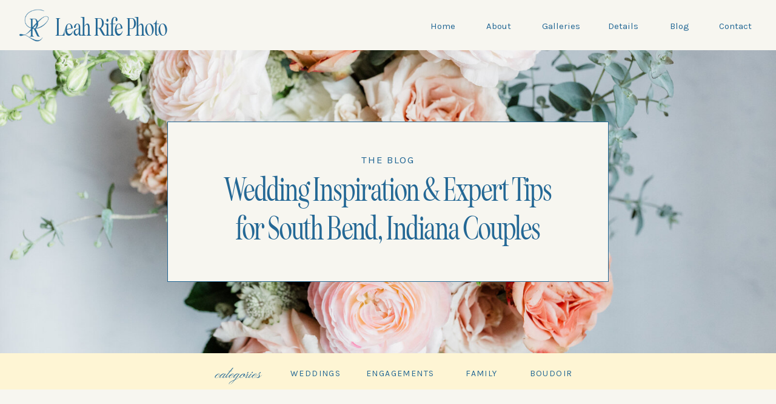

--- FILE ---
content_type: text/html; charset=UTF-8
request_url: https://leahrifephoto.com/tag/indianapolis-lifestyle-photography/
body_size: 17635
content:
<!DOCTYPE html>
<html lang="en-US" class="d">
<head>
<link rel="stylesheet" type="text/css" href="//lib.showit.co/engine/2.4.0/showit.css" />
<meta name='robots' content='index, follow, max-image-preview:large, max-snippet:-1, max-video-preview:-1' />

            <script data-no-defer="1" data-ezscrex="false" data-cfasync="false" data-pagespeed-no-defer data-cookieconsent="ignore">
                var ctPublicFunctions = {"_ajax_nonce":"23a4309f64","_rest_nonce":"2e0c5b3f8a","_ajax_url":"\/wp-admin\/admin-ajax.php","_rest_url":"https:\/\/leahrifephoto.com\/wp-json\/","data__cookies_type":"native","data__ajax_type":"custom_ajax","data__bot_detector_enabled":1,"data__frontend_data_log_enabled":1,"cookiePrefix":"","wprocket_detected":false,"host_url":"leahrifephoto.com","text__ee_click_to_select":"Click to select the whole data","text__ee_original_email":"The complete one is","text__ee_got_it":"Got it","text__ee_blocked":"Blocked","text__ee_cannot_connect":"Cannot connect","text__ee_cannot_decode":"Can not decode email. Unknown reason","text__ee_email_decoder":"CleanTalk email decoder","text__ee_wait_for_decoding":"The magic is on the way!","text__ee_decoding_process":"Please wait a few seconds while we decode the contact data."}
            </script>
        
            <script data-no-defer="1" data-ezscrex="false" data-cfasync="false" data-pagespeed-no-defer data-cookieconsent="ignore">
                var ctPublic = {"_ajax_nonce":"23a4309f64","settings__forms__check_internal":"0","settings__forms__check_external":"0","settings__forms__force_protection":0,"settings__forms__search_test":"0","settings__data__bot_detector_enabled":1,"settings__sfw__anti_crawler":0,"blog_home":"https:\/\/leahrifephoto.com\/","pixel__setting":"3","pixel__enabled":false,"pixel__url":"https:\/\/moderate11-v4.cleantalk.org\/pixel\/322a31575cce279a197dbfdaacda39a9.gif","data__email_check_before_post":"1","data__email_check_exist_post":1,"data__cookies_type":"native","data__key_is_ok":true,"data__visible_fields_required":true,"wl_brandname":"Anti-Spam by CleanTalk","wl_brandname_short":"CleanTalk","ct_checkjs_key":899586237,"emailEncoderPassKey":"5698e65e3d206803864827ecbf8d2020","bot_detector_forms_excluded":"W10=","advancedCacheExists":false,"varnishCacheExists":false,"wc_ajax_add_to_cart":false}
            </script>
        
	<!-- This site is optimized with the Yoast SEO plugin v26.3 - https://yoast.com/wordpress/plugins/seo/ -->
	<title>Indianapolis lifestyle photography Archives - leahrifephoto.com</title>
	<link rel="canonical" href="https://leahrifephoto.com/tag/indianapolis-lifestyle-photography/" />
	<link rel="next" href="https://leahrifephoto.com/tag/indianapolis-lifestyle-photography/page/2/" />
	<meta property="og:locale" content="en_US" />
	<meta property="og:type" content="article" />
	<meta property="og:title" content="Indianapolis lifestyle photography Archives - leahrifephoto.com" />
	<meta property="og:url" content="https://leahrifephoto.com/tag/indianapolis-lifestyle-photography/" />
	<meta property="og:site_name" content="leahrifephoto.com" />
	<meta name="twitter:card" content="summary_large_image" />
	<script type="application/ld+json" class="yoast-schema-graph">{"@context":"https://schema.org","@graph":[{"@type":"CollectionPage","@id":"https://leahrifephoto.com/tag/indianapolis-lifestyle-photography/","url":"https://leahrifephoto.com/tag/indianapolis-lifestyle-photography/","name":"Indianapolis lifestyle photography Archives - leahrifephoto.com","isPartOf":{"@id":"https://leahrifephoto.com/#website"},"primaryImageOfPage":{"@id":"https://leahrifephoto.com/tag/indianapolis-lifestyle-photography/#primaryimage"},"image":{"@id":"https://leahrifephoto.com/tag/indianapolis-lifestyle-photography/#primaryimage"},"thumbnailUrl":"https://leahrifephoto.com/wp-content/uploads/sites/10794/2022/07/2X4A8645.jpg","breadcrumb":{"@id":"https://leahrifephoto.com/tag/indianapolis-lifestyle-photography/#breadcrumb"},"inLanguage":"en-US"},{"@type":"ImageObject","inLanguage":"en-US","@id":"https://leahrifephoto.com/tag/indianapolis-lifestyle-photography/#primaryimage","url":"https://leahrifephoto.com/wp-content/uploads/sites/10794/2022/07/2X4A8645.jpg","contentUrl":"https://leahrifephoto.com/wp-content/uploads/sites/10794/2022/07/2X4A8645.jpg","width":1024,"height":1536,"caption":"studio-newborn-session-Indianapolis"},{"@type":"BreadcrumbList","@id":"https://leahrifephoto.com/tag/indianapolis-lifestyle-photography/#breadcrumb","itemListElement":[{"@type":"ListItem","position":1,"name":"Home","item":"https://leahrifephoto.com/"},{"@type":"ListItem","position":2,"name":"Indianapolis lifestyle photography"}]},{"@type":"WebSite","@id":"https://leahrifephoto.com/#website","url":"https://leahrifephoto.com/","name":"leahrifephoto.com","description":"Wedding Photographer in South Bend","publisher":{"@id":"https://leahrifephoto.com/#organization"},"potentialAction":[{"@type":"SearchAction","target":{"@type":"EntryPoint","urlTemplate":"https://leahrifephoto.com/?s={search_term_string}"},"query-input":{"@type":"PropertyValueSpecification","valueRequired":true,"valueName":"search_term_string"}}],"inLanguage":"en-US"},{"@type":"Organization","@id":"https://leahrifephoto.com/#organization","name":"Leah Rife Photo","url":"https://leahrifephoto.com/","logo":{"@type":"ImageObject","inLanguage":"en-US","@id":"https://leahrifephoto.com/#/schema/logo/image/","url":"https://leahrifephoto.com/wp-content/uploads/sites/10794/2022/03/Main-Logo-Color.png","contentUrl":"https://leahrifephoto.com/wp-content/uploads/sites/10794/2022/03/Main-Logo-Color.png","width":576,"height":576,"caption":"Leah Rife Photo"},"image":{"@id":"https://leahrifephoto.com/#/schema/logo/image/"},"sameAs":["https://www.facebook.com/leahrifephoto","https://www.instagram.com/leahrife/"]}]}</script>
	<!-- / Yoast SEO plugin. -->


<link rel='dns-prefetch' href='//fd.cleantalk.org' />
<link rel="alternate" type="application/rss+xml" title="leahrifephoto.com &raquo; Feed" href="https://leahrifephoto.com/feed/" />
<link rel="alternate" type="application/rss+xml" title="leahrifephoto.com &raquo; Comments Feed" href="https://leahrifephoto.com/comments/feed/" />
<link rel="alternate" type="application/rss+xml" title="leahrifephoto.com &raquo; Indianapolis lifestyle photography Tag Feed" href="https://leahrifephoto.com/tag/indianapolis-lifestyle-photography/feed/" />
<script type="text/javascript">
/* <![CDATA[ */
window._wpemojiSettings = {"baseUrl":"https:\/\/s.w.org\/images\/core\/emoji\/16.0.1\/72x72\/","ext":".png","svgUrl":"https:\/\/s.w.org\/images\/core\/emoji\/16.0.1\/svg\/","svgExt":".svg","source":{"concatemoji":"https:\/\/leahrifephoto.com\/wp-includes\/js\/wp-emoji-release.min.js?ver=6.8.3"}};
/*! This file is auto-generated */
!function(s,n){var o,i,e;function c(e){try{var t={supportTests:e,timestamp:(new Date).valueOf()};sessionStorage.setItem(o,JSON.stringify(t))}catch(e){}}function p(e,t,n){e.clearRect(0,0,e.canvas.width,e.canvas.height),e.fillText(t,0,0);var t=new Uint32Array(e.getImageData(0,0,e.canvas.width,e.canvas.height).data),a=(e.clearRect(0,0,e.canvas.width,e.canvas.height),e.fillText(n,0,0),new Uint32Array(e.getImageData(0,0,e.canvas.width,e.canvas.height).data));return t.every(function(e,t){return e===a[t]})}function u(e,t){e.clearRect(0,0,e.canvas.width,e.canvas.height),e.fillText(t,0,0);for(var n=e.getImageData(16,16,1,1),a=0;a<n.data.length;a++)if(0!==n.data[a])return!1;return!0}function f(e,t,n,a){switch(t){case"flag":return n(e,"\ud83c\udff3\ufe0f\u200d\u26a7\ufe0f","\ud83c\udff3\ufe0f\u200b\u26a7\ufe0f")?!1:!n(e,"\ud83c\udde8\ud83c\uddf6","\ud83c\udde8\u200b\ud83c\uddf6")&&!n(e,"\ud83c\udff4\udb40\udc67\udb40\udc62\udb40\udc65\udb40\udc6e\udb40\udc67\udb40\udc7f","\ud83c\udff4\u200b\udb40\udc67\u200b\udb40\udc62\u200b\udb40\udc65\u200b\udb40\udc6e\u200b\udb40\udc67\u200b\udb40\udc7f");case"emoji":return!a(e,"\ud83e\udedf")}return!1}function g(e,t,n,a){var r="undefined"!=typeof WorkerGlobalScope&&self instanceof WorkerGlobalScope?new OffscreenCanvas(300,150):s.createElement("canvas"),o=r.getContext("2d",{willReadFrequently:!0}),i=(o.textBaseline="top",o.font="600 32px Arial",{});return e.forEach(function(e){i[e]=t(o,e,n,a)}),i}function t(e){var t=s.createElement("script");t.src=e,t.defer=!0,s.head.appendChild(t)}"undefined"!=typeof Promise&&(o="wpEmojiSettingsSupports",i=["flag","emoji"],n.supports={everything:!0,everythingExceptFlag:!0},e=new Promise(function(e){s.addEventListener("DOMContentLoaded",e,{once:!0})}),new Promise(function(t){var n=function(){try{var e=JSON.parse(sessionStorage.getItem(o));if("object"==typeof e&&"number"==typeof e.timestamp&&(new Date).valueOf()<e.timestamp+604800&&"object"==typeof e.supportTests)return e.supportTests}catch(e){}return null}();if(!n){if("undefined"!=typeof Worker&&"undefined"!=typeof OffscreenCanvas&&"undefined"!=typeof URL&&URL.createObjectURL&&"undefined"!=typeof Blob)try{var e="postMessage("+g.toString()+"("+[JSON.stringify(i),f.toString(),p.toString(),u.toString()].join(",")+"));",a=new Blob([e],{type:"text/javascript"}),r=new Worker(URL.createObjectURL(a),{name:"wpTestEmojiSupports"});return void(r.onmessage=function(e){c(n=e.data),r.terminate(),t(n)})}catch(e){}c(n=g(i,f,p,u))}t(n)}).then(function(e){for(var t in e)n.supports[t]=e[t],n.supports.everything=n.supports.everything&&n.supports[t],"flag"!==t&&(n.supports.everythingExceptFlag=n.supports.everythingExceptFlag&&n.supports[t]);n.supports.everythingExceptFlag=n.supports.everythingExceptFlag&&!n.supports.flag,n.DOMReady=!1,n.readyCallback=function(){n.DOMReady=!0}}).then(function(){return e}).then(function(){var e;n.supports.everything||(n.readyCallback(),(e=n.source||{}).concatemoji?t(e.concatemoji):e.wpemoji&&e.twemoji&&(t(e.twemoji),t(e.wpemoji)))}))}((window,document),window._wpemojiSettings);
/* ]]> */
</script>
<style id='wp-emoji-styles-inline-css' type='text/css'>

	img.wp-smiley, img.emoji {
		display: inline !important;
		border: none !important;
		box-shadow: none !important;
		height: 1em !important;
		width: 1em !important;
		margin: 0 0.07em !important;
		vertical-align: -0.1em !important;
		background: none !important;
		padding: 0 !important;
	}
</style>
<link rel='stylesheet' id='wp-block-library-css' href='https://leahrifephoto.com/wp-includes/css/dist/block-library/style.min.css?ver=6.8.3' type='text/css' media='all' />
<style id='classic-theme-styles-inline-css' type='text/css'>
/*! This file is auto-generated */
.wp-block-button__link{color:#fff;background-color:#32373c;border-radius:9999px;box-shadow:none;text-decoration:none;padding:calc(.667em + 2px) calc(1.333em + 2px);font-size:1.125em}.wp-block-file__button{background:#32373c;color:#fff;text-decoration:none}
</style>
<style id='global-styles-inline-css' type='text/css'>
:root{--wp--preset--aspect-ratio--square: 1;--wp--preset--aspect-ratio--4-3: 4/3;--wp--preset--aspect-ratio--3-4: 3/4;--wp--preset--aspect-ratio--3-2: 3/2;--wp--preset--aspect-ratio--2-3: 2/3;--wp--preset--aspect-ratio--16-9: 16/9;--wp--preset--aspect-ratio--9-16: 9/16;--wp--preset--color--black: #000000;--wp--preset--color--cyan-bluish-gray: #abb8c3;--wp--preset--color--white: #ffffff;--wp--preset--color--pale-pink: #f78da7;--wp--preset--color--vivid-red: #cf2e2e;--wp--preset--color--luminous-vivid-orange: #ff6900;--wp--preset--color--luminous-vivid-amber: #fcb900;--wp--preset--color--light-green-cyan: #7bdcb5;--wp--preset--color--vivid-green-cyan: #00d084;--wp--preset--color--pale-cyan-blue: #8ed1fc;--wp--preset--color--vivid-cyan-blue: #0693e3;--wp--preset--color--vivid-purple: #9b51e0;--wp--preset--gradient--vivid-cyan-blue-to-vivid-purple: linear-gradient(135deg,rgba(6,147,227,1) 0%,rgb(155,81,224) 100%);--wp--preset--gradient--light-green-cyan-to-vivid-green-cyan: linear-gradient(135deg,rgb(122,220,180) 0%,rgb(0,208,130) 100%);--wp--preset--gradient--luminous-vivid-amber-to-luminous-vivid-orange: linear-gradient(135deg,rgba(252,185,0,1) 0%,rgba(255,105,0,1) 100%);--wp--preset--gradient--luminous-vivid-orange-to-vivid-red: linear-gradient(135deg,rgba(255,105,0,1) 0%,rgb(207,46,46) 100%);--wp--preset--gradient--very-light-gray-to-cyan-bluish-gray: linear-gradient(135deg,rgb(238,238,238) 0%,rgb(169,184,195) 100%);--wp--preset--gradient--cool-to-warm-spectrum: linear-gradient(135deg,rgb(74,234,220) 0%,rgb(151,120,209) 20%,rgb(207,42,186) 40%,rgb(238,44,130) 60%,rgb(251,105,98) 80%,rgb(254,248,76) 100%);--wp--preset--gradient--blush-light-purple: linear-gradient(135deg,rgb(255,206,236) 0%,rgb(152,150,240) 100%);--wp--preset--gradient--blush-bordeaux: linear-gradient(135deg,rgb(254,205,165) 0%,rgb(254,45,45) 50%,rgb(107,0,62) 100%);--wp--preset--gradient--luminous-dusk: linear-gradient(135deg,rgb(255,203,112) 0%,rgb(199,81,192) 50%,rgb(65,88,208) 100%);--wp--preset--gradient--pale-ocean: linear-gradient(135deg,rgb(255,245,203) 0%,rgb(182,227,212) 50%,rgb(51,167,181) 100%);--wp--preset--gradient--electric-grass: linear-gradient(135deg,rgb(202,248,128) 0%,rgb(113,206,126) 100%);--wp--preset--gradient--midnight: linear-gradient(135deg,rgb(2,3,129) 0%,rgb(40,116,252) 100%);--wp--preset--font-size--small: 13px;--wp--preset--font-size--medium: 20px;--wp--preset--font-size--large: 36px;--wp--preset--font-size--x-large: 42px;--wp--preset--spacing--20: 0.44rem;--wp--preset--spacing--30: 0.67rem;--wp--preset--spacing--40: 1rem;--wp--preset--spacing--50: 1.5rem;--wp--preset--spacing--60: 2.25rem;--wp--preset--spacing--70: 3.38rem;--wp--preset--spacing--80: 5.06rem;--wp--preset--shadow--natural: 6px 6px 9px rgba(0, 0, 0, 0.2);--wp--preset--shadow--deep: 12px 12px 50px rgba(0, 0, 0, 0.4);--wp--preset--shadow--sharp: 6px 6px 0px rgba(0, 0, 0, 0.2);--wp--preset--shadow--outlined: 6px 6px 0px -3px rgba(255, 255, 255, 1), 6px 6px rgba(0, 0, 0, 1);--wp--preset--shadow--crisp: 6px 6px 0px rgba(0, 0, 0, 1);}:where(.is-layout-flex){gap: 0.5em;}:where(.is-layout-grid){gap: 0.5em;}body .is-layout-flex{display: flex;}.is-layout-flex{flex-wrap: wrap;align-items: center;}.is-layout-flex > :is(*, div){margin: 0;}body .is-layout-grid{display: grid;}.is-layout-grid > :is(*, div){margin: 0;}:where(.wp-block-columns.is-layout-flex){gap: 2em;}:where(.wp-block-columns.is-layout-grid){gap: 2em;}:where(.wp-block-post-template.is-layout-flex){gap: 1.25em;}:where(.wp-block-post-template.is-layout-grid){gap: 1.25em;}.has-black-color{color: var(--wp--preset--color--black) !important;}.has-cyan-bluish-gray-color{color: var(--wp--preset--color--cyan-bluish-gray) !important;}.has-white-color{color: var(--wp--preset--color--white) !important;}.has-pale-pink-color{color: var(--wp--preset--color--pale-pink) !important;}.has-vivid-red-color{color: var(--wp--preset--color--vivid-red) !important;}.has-luminous-vivid-orange-color{color: var(--wp--preset--color--luminous-vivid-orange) !important;}.has-luminous-vivid-amber-color{color: var(--wp--preset--color--luminous-vivid-amber) !important;}.has-light-green-cyan-color{color: var(--wp--preset--color--light-green-cyan) !important;}.has-vivid-green-cyan-color{color: var(--wp--preset--color--vivid-green-cyan) !important;}.has-pale-cyan-blue-color{color: var(--wp--preset--color--pale-cyan-blue) !important;}.has-vivid-cyan-blue-color{color: var(--wp--preset--color--vivid-cyan-blue) !important;}.has-vivid-purple-color{color: var(--wp--preset--color--vivid-purple) !important;}.has-black-background-color{background-color: var(--wp--preset--color--black) !important;}.has-cyan-bluish-gray-background-color{background-color: var(--wp--preset--color--cyan-bluish-gray) !important;}.has-white-background-color{background-color: var(--wp--preset--color--white) !important;}.has-pale-pink-background-color{background-color: var(--wp--preset--color--pale-pink) !important;}.has-vivid-red-background-color{background-color: var(--wp--preset--color--vivid-red) !important;}.has-luminous-vivid-orange-background-color{background-color: var(--wp--preset--color--luminous-vivid-orange) !important;}.has-luminous-vivid-amber-background-color{background-color: var(--wp--preset--color--luminous-vivid-amber) !important;}.has-light-green-cyan-background-color{background-color: var(--wp--preset--color--light-green-cyan) !important;}.has-vivid-green-cyan-background-color{background-color: var(--wp--preset--color--vivid-green-cyan) !important;}.has-pale-cyan-blue-background-color{background-color: var(--wp--preset--color--pale-cyan-blue) !important;}.has-vivid-cyan-blue-background-color{background-color: var(--wp--preset--color--vivid-cyan-blue) !important;}.has-vivid-purple-background-color{background-color: var(--wp--preset--color--vivid-purple) !important;}.has-black-border-color{border-color: var(--wp--preset--color--black) !important;}.has-cyan-bluish-gray-border-color{border-color: var(--wp--preset--color--cyan-bluish-gray) !important;}.has-white-border-color{border-color: var(--wp--preset--color--white) !important;}.has-pale-pink-border-color{border-color: var(--wp--preset--color--pale-pink) !important;}.has-vivid-red-border-color{border-color: var(--wp--preset--color--vivid-red) !important;}.has-luminous-vivid-orange-border-color{border-color: var(--wp--preset--color--luminous-vivid-orange) !important;}.has-luminous-vivid-amber-border-color{border-color: var(--wp--preset--color--luminous-vivid-amber) !important;}.has-light-green-cyan-border-color{border-color: var(--wp--preset--color--light-green-cyan) !important;}.has-vivid-green-cyan-border-color{border-color: var(--wp--preset--color--vivid-green-cyan) !important;}.has-pale-cyan-blue-border-color{border-color: var(--wp--preset--color--pale-cyan-blue) !important;}.has-vivid-cyan-blue-border-color{border-color: var(--wp--preset--color--vivid-cyan-blue) !important;}.has-vivid-purple-border-color{border-color: var(--wp--preset--color--vivid-purple) !important;}.has-vivid-cyan-blue-to-vivid-purple-gradient-background{background: var(--wp--preset--gradient--vivid-cyan-blue-to-vivid-purple) !important;}.has-light-green-cyan-to-vivid-green-cyan-gradient-background{background: var(--wp--preset--gradient--light-green-cyan-to-vivid-green-cyan) !important;}.has-luminous-vivid-amber-to-luminous-vivid-orange-gradient-background{background: var(--wp--preset--gradient--luminous-vivid-amber-to-luminous-vivid-orange) !important;}.has-luminous-vivid-orange-to-vivid-red-gradient-background{background: var(--wp--preset--gradient--luminous-vivid-orange-to-vivid-red) !important;}.has-very-light-gray-to-cyan-bluish-gray-gradient-background{background: var(--wp--preset--gradient--very-light-gray-to-cyan-bluish-gray) !important;}.has-cool-to-warm-spectrum-gradient-background{background: var(--wp--preset--gradient--cool-to-warm-spectrum) !important;}.has-blush-light-purple-gradient-background{background: var(--wp--preset--gradient--blush-light-purple) !important;}.has-blush-bordeaux-gradient-background{background: var(--wp--preset--gradient--blush-bordeaux) !important;}.has-luminous-dusk-gradient-background{background: var(--wp--preset--gradient--luminous-dusk) !important;}.has-pale-ocean-gradient-background{background: var(--wp--preset--gradient--pale-ocean) !important;}.has-electric-grass-gradient-background{background: var(--wp--preset--gradient--electric-grass) !important;}.has-midnight-gradient-background{background: var(--wp--preset--gradient--midnight) !important;}.has-small-font-size{font-size: var(--wp--preset--font-size--small) !important;}.has-medium-font-size{font-size: var(--wp--preset--font-size--medium) !important;}.has-large-font-size{font-size: var(--wp--preset--font-size--large) !important;}.has-x-large-font-size{font-size: var(--wp--preset--font-size--x-large) !important;}
:where(.wp-block-post-template.is-layout-flex){gap: 1.25em;}:where(.wp-block-post-template.is-layout-grid){gap: 1.25em;}
:where(.wp-block-columns.is-layout-flex){gap: 2em;}:where(.wp-block-columns.is-layout-grid){gap: 2em;}
:root :where(.wp-block-pullquote){font-size: 1.5em;line-height: 1.6;}
</style>
<link rel='stylesheet' id='cleantalk-public-css-css' href='https://leahrifephoto.com/wp-content/plugins/cleantalk-spam-protect/css/cleantalk-public.min.css?ver=6.67_1762444357' type='text/css' media='all' />
<link rel='stylesheet' id='cleantalk-email-decoder-css-css' href='https://leahrifephoto.com/wp-content/plugins/cleantalk-spam-protect/css/cleantalk-email-decoder.min.css?ver=6.67_1762444357' type='text/css' media='all' />
<script type="text/javascript" src="https://leahrifephoto.com/wp-content/plugins/cleantalk-spam-protect/js/apbct-public-bundle.min.js?ver=6.67_1762444357" id="apbct-public-bundle.min-js-js"></script>
<script type="text/javascript" src="https://fd.cleantalk.org/ct-bot-detector-wrapper.js?ver=6.67" id="ct_bot_detector-js" defer="defer" data-wp-strategy="defer"></script>
<script type="text/javascript" src="https://leahrifephoto.com/wp-includes/js/jquery/jquery.min.js?ver=3.7.1" id="jquery-core-js"></script>
<script type="text/javascript" src="https://leahrifephoto.com/wp-includes/js/jquery/jquery-migrate.min.js?ver=3.4.1" id="jquery-migrate-js"></script>
<script type="text/javascript" src="https://leahrifephoto.com/wp-content/plugins/showit/public/js/showit.js?ver=1762378019" id="si-script-js"></script>
<link rel="https://api.w.org/" href="https://leahrifephoto.com/wp-json/" /><link rel="alternate" title="JSON" type="application/json" href="https://leahrifephoto.com/wp-json/wp/v2/tags/9" /><link rel="EditURI" type="application/rsd+xml" title="RSD" href="https://leahrifephoto.com/xmlrpc.php?rsd" />
<style type="text/css">.recentcomments a{display:inline !important;padding:0 !important;margin:0 !important;}</style>
<meta charset="UTF-8" />
<meta name="viewport" content="width=device-width, initial-scale=1" />
<link rel="icon" type="image/png" href="//static.showit.co/200/nGM6w4Una7bvPjbJ9oWPHw/99629/logo-22.png" />
<link rel="preconnect" href="https://static.showit.co" />

<link rel="preconnect" href="https://fonts.googleapis.com">
<link rel="preconnect" href="https://fonts.gstatic.com" crossorigin>
<link href="https://fonts.googleapis.com/css?family=Karla:regular" rel="stylesheet" type="text/css"/>
<style>
@font-face{font-family:Seriously Nostalgic Semi Condensed;src:url('//static.showit.co/file/zdbiP3kag4HnnBkUmbe5Yw/99629/seriouslynostalgicfn-semicond-webfont.woff');}
@font-face{font-family:ED Drayton;src:url('//static.showit.co/file/OGC3PAFnvwwLQORUFp3Tpw/99629/ed_drayton-regular-webfont.woff');}
</style>
<script id="init_data" type="application/json">
{"mobile":{"w":320},"desktop":{"w":1200,"defaultTrIn":{"type":"fade"},"defaultTrOut":{"type":"fade"},"bgFillType":"color","bgColor":"#000000:0"},"sid":"3ep-inps-2vzrmixoplk1q","break":768,"assetURL":"//static.showit.co","contactFormId":"99629/217018","cfAction":"aHR0cHM6Ly9jbGllbnRzZXJ2aWNlLnNob3dpdC5jby9jb250YWN0Zm9ybQ==","sgAction":"aHR0cHM6Ly9jbGllbnRzZXJ2aWNlLnNob3dpdC5jby9zb2NpYWxncmlk","blockData":[{"slug":"header","visible":"a","states":[],"d":{"h":83,"w":1200,"locking":{"scrollOffset":1},"bgFillType":"color","bgColor":"colors-7","bgMediaType":"none"},"m":{"h":60,"w":320,"locking":{"scrollOffset":1},"bgFillType":"color","bgColor":"colors-7","bgMediaType":"none"}},{"slug":"new-canvas-5","visible":"a","states":[],"d":{"h":501,"w":1200,"bgFillType":"color","bgColor":"colors-1","bgMediaType":"image","bgImage":{"key":"blTVgg_Ki3xWu7D5anoUDA/99629/downtown-indianapolis-christmas-photos3.jpg","aspect_ratio":1.50013,"title":"downtown-indianapolis-christmas-photos3","type":"asset"},"bgScroll":"x"},"m":{"h":389,"w":320,"bgFillType":"color","bgColor":"colors-1","bgMediaType":"image","bgImage":{"key":"blTVgg_Ki3xWu7D5anoUDA/99629/downtown-indianapolis-christmas-photos3.jpg","aspect_ratio":1.50013,"title":"downtown-indianapolis-christmas-photos3","type":"asset"},"bgScroll":"x"}},{"slug":"new-canvas","visible":"a","states":[],"d":{"h":60,"w":1200,"bgFillType":"color","bgColor":"colors-2","bgMediaType":"none"},"m":{"h":200,"w":320,"bgFillType":"color","bgColor":"colors-2","bgMediaType":"none"}},{"slug":"post-layout-1","visible":"a","states":[],"d":{"h":475,"w":1200,"locking":{"offset":100},"nature":"dH","bgFillType":"color","bgColor":"colors-7","bgMediaType":"none"},"m":{"h":425,"w":320,"nature":"dH","bgFillType":"color","bgColor":"colors-7","bgMediaType":"none"}},{"slug":"post-layout-2","visible":"a","states":[],"d":{"h":475,"w":1200,"locking":{"offset":100},"nature":"dH","bgFillType":"color","bgColor":"colors-7","bgMediaType":"none"},"m":{"h":425,"w":320,"nature":"dH","bgFillType":"color","bgColor":"colors-7","bgMediaType":"none"}},{"slug":"end-post-loop","visible":"a","states":[],"d":{"h":1,"w":1200,"bgFillType":"color","bgColor":"#FFFFFF","bgMediaType":"none"},"m":{"h":1,"w":320,"bgFillType":"color","bgColor":"#FFFFFF","bgMediaType":"none"}},{"slug":"pagination","visible":"a","states":[],"d":{"h":125,"w":1200,"nature":"dH","bgFillType":"color","bgColor":"colors-7","bgMediaType":"none"},"m":{"h":81,"w":320,"nature":"dH","bgFillType":"color","bgColor":"colors-7","bgMediaType":"none"}},{"slug":"footer","visible":"a","states":[],"d":{"h":358,"w":1200,"bgFillType":"color","bgColor":"colors-0","bgMediaType":"none"},"m":{"h":540,"w":320,"bgFillType":"color","bgColor":"colors-0","bgMediaType":"none"}},{"slug":"mobile-nav","visible":"m","states":[],"d":{"h":200,"w":1200,"bgFillType":"color","bgColor":"colors-7","bgMediaType":"none"},"m":{"h":600,"w":320,"locking":{"side":"t"},"bgFillType":"color","bgColor":"colors-1:90","bgMediaType":"none"}}],"elementData":[{"type":"text","visible":"d","id":"header_0","blockId":"header","m":{"x":53,"y":41,"w":83,"h":21,"a":0},"d":{"x":1025,"y":30,"w":30,"h":26,"a":0,"lockH":"r"}},{"type":"text","visible":"d","id":"header_1","blockId":"header","m":{"x":53,"y":41,"w":83,"h":21,"a":0},"d":{"x":1106,"y":30,"w":57,"h":26,"a":0,"lockH":"r"}},{"type":"text","visible":"d","id":"header_2","blockId":"header","m":{"x":53,"y":41,"w":83,"h":21,"a":0},"d":{"x":814,"y":30,"w":57,"h":26,"a":0,"lockH":"r"}},{"type":"text","visible":"d","id":"header_3","blockId":"header","m":{"x":53,"y":41,"w":83,"h":21,"a":0},"d":{"x":722,"y":30,"w":41,"h":26,"a":0,"lockH":"r"}},{"type":"text","visible":"d","id":"header_4","blockId":"header","m":{"x":53,"y":41,"w":83,"h":21,"a":0},"d":{"x":630,"y":30,"w":41,"h":26,"a":0,"lockH":"r"}},{"type":"icon","visible":"m","id":"header_5","blockId":"header","m":{"x":265,"y":12,"w":37,"h":37,"a":0},"d":{"x":1161,"y":37,"w":35,"h":35,"a":0},"pc":[{"type":"show","block":"mobile-nav"}]},{"type":"text","visible":"d","id":"header_6","blockId":"header","m":{"x":53,"y":41,"w":83,"h":21,"a":0},"d":{"x":923,"y":30,"w":51,"h":26,"a":0,"lockH":"r"}},{"type":"text","visible":"a","id":"header_7","blockId":"header","m":{"x":48,"y":13,"w":167,"h":34,"a":0},"d":{"x":91,"y":22,"w":194,"h":45,"a":0,"lockH":"l"}},{"type":"graphic","visible":"a","id":"header_8","blockId":"header","m":{"x":-11,"y":9,"w":78,"h":40,"a":0},"d":{"x":-10,"y":-24,"w":132,"h":132,"a":0,"lockH":"l"},"c":{"key":"32ya_jSssJlzQk-LNTVVEQ/99629/transparent_logo-06.png","aspect_ratio":1}},{"type":"simple","visible":"a","id":"new-canvas-5_0","blockId":"new-canvas-5","m":{"x":30,"y":30,"w":261,"h":315,"a":0},"d":{"x":236,"y":118,"w":728,"h":265,"a":0}},{"type":"text","visible":"a","id":"new-canvas-5_1","blockId":"new-canvas-5","m":{"x":59,"y":90,"w":203,"h":212,"a":0},"d":{"x":320,"y":200,"w":560,"h":135,"a":0}},{"type":"text","visible":"a","id":"new-canvas-5_2","blockId":"new-canvas-5","m":{"x":109,"y":63,"w":102,"h":17,"a":0},"d":{"x":543,"y":166,"w":114,"h":19,"a":0}},{"type":"text","visible":"a","id":"new-canvas_0","blockId":"new-canvas","m":{"x":109,"y":68,"w":102,"h":17,"a":0},"d":{"x":439,"y":21,"w":83,"h":19,"a":0}},{"type":"text","visible":"a","id":"new-canvas_1","blockId":"new-canvas","m":{"x":109,"y":98,"w":102,"h":17,"a":0},"d":{"x":564,"y":21,"w":111,"h":19,"a":0}},{"type":"text","visible":"a","id":"new-canvas_2","blockId":"new-canvas","m":{"x":109,"y":128,"w":102,"h":17,"a":0},"d":{"x":718,"y":21,"w":73,"h":19,"a":0}},{"type":"text","visible":"a","id":"new-canvas_3","blockId":"new-canvas","m":{"x":109,"y":158,"w":102,"h":17,"a":0},"d":{"x":833,"y":21,"w":72,"h":19,"a":0}},{"type":"text","visible":"a","id":"new-canvas_4","blockId":"new-canvas","m":{"x":95,"y":18,"w":130,"h":31,"a":0},"d":{"x":296,"y":11,"w":114,"h":39,"a":0}},{"type":"simple","visible":"a","id":"post-layout-1_0","blockId":"post-layout-1","m":{"x":102.5,"y":369,"w":115,"h":36,"a":0},"d":{"x":705,"y":413,"w":137.007,"h":38.002,"a":0}},{"type":"text","visible":"a","id":"post-layout-1_1","blockId":"post-layout-1","m":{"x":104.5,"y":376,"w":111,"h":27,"a":0},"d":{"x":707,"y":419,"w":133.003,"h":29.007,"a":0}},{"type":"line","visible":"a","id":"post-layout-1_2","blockId":"post-layout-1","m":{"x":142,"y":311,"w":37,"a":0},"d":{"x":738,"y":215,"w":74,"h":3,"a":0}},{"type":"text","visible":"d","id":"post-layout-1_3","blockId":"post-layout-1","m":{"x":20,"y":-22,"w":280,"h":169,"a":0},"d":{"x":475,"y":305,"w":600,"h":87,"a":0}},{"type":"text","visible":"d","id":"post-layout-1_4","blockId":"post-layout-1","m":{"x":20,"y":28,"w":280,"h":20,"a":0},"d":{"x":475,"y":255,"w":600,"h":29.006,"a":0}},{"type":"text","visible":"a","id":"post-layout-1_5","blockId":"post-layout-1","m":{"x":20,"y":330,"w":280,"h":22,"a":0},"d":{"x":475,"y":231,"w":600,"h":29,"a":0}},{"type":"text","visible":"a","id":"post-layout-1_6","blockId":"post-layout-1","m":{"x":20,"y":237,"w":280,"h":62,"a":0},"d":{"x":475,"y":104,"w":600,"h":111,"a":0}},{"type":"graphic","visible":"a","id":"post-layout-1_7","blockId":"post-layout-1","m":{"x":0,"y":20,"w":320,"h":195,"a":0,"gs":{"p":105}},"d":{"x":125,"y":92,"w":300,"h":300,"a":0,"gs":{"t":"cover","p":105}},"c":{"key":"bYEquUw9Qs6EzMdCXV0VVQ/shared/benjaminrobyn-jespersen-438346-unsplash.jpg","aspect_ratio":0.67057}},{"type":"simple","visible":"a","id":"post-layout-2_0","blockId":"post-layout-2","m":{"x":102.5,"y":369,"w":115,"h":36,"a":0},"d":{"x":355,"y":411,"w":137.007,"h":38.002,"a":0}},{"type":"text","visible":"a","id":"post-layout-2_1","blockId":"post-layout-2","m":{"x":104.5,"y":376,"w":111,"h":27,"a":0},"d":{"x":357,"y":417,"w":133.003,"h":29.007,"a":0}},{"type":"line","visible":"a","id":"post-layout-2_2","blockId":"post-layout-2","m":{"x":142,"y":311,"w":37,"a":0},"d":{"x":388,"y":209,"w":74,"h":3,"a":0}},{"type":"text","visible":"d","id":"post-layout-2_3","blockId":"post-layout-2","m":{"x":20,"y":-22,"w":280,"h":169,"a":0},"d":{"x":125,"y":306,"w":600,"h":86,"a":0}},{"type":"text","visible":"d","id":"post-layout-2_4","blockId":"post-layout-2","m":{"x":20,"y":28,"w":280,"h":20,"a":0},"d":{"x":125,"y":256,"w":600,"h":29.006,"a":0}},{"type":"text","visible":"a","id":"post-layout-2_5","blockId":"post-layout-2","m":{"x":20,"y":330,"w":280,"h":22,"a":0},"d":{"x":125,"y":230,"w":600,"h":29.006,"a":0}},{"type":"text","visible":"a","id":"post-layout-2_6","blockId":"post-layout-2","m":{"x":20,"y":237,"w":280,"h":62,"a":0},"d":{"x":125,"y":100,"w":600,"h":115,"a":0}},{"type":"graphic","visible":"a","id":"post-layout-2_7","blockId":"post-layout-2","m":{"x":0,"y":20,"w":320,"h":195,"a":0,"gs":{"p":105}},"d":{"x":775,"y":92,"w":300,"h":300,"a":0,"gs":{"t":"cover","p":105}},"c":{"key":"7YrxseHaTxamyVy0i-WZYA/shared/john-schnobrich-523549-unsplash.jpg","aspect_ratio":1.50021}},{"type":"text","visible":"a","id":"pagination_0","blockId":"pagination","m":{"x":177,"y":29,"w":123,"h":26,"a":0},"d":{"x":644,"y":32,"w":495.02,"h":29.002,"a":0}},{"type":"text","visible":"a","id":"pagination_1","blockId":"pagination","m":{"x":20,"y":29,"w":142,"h":22,"a":0},"d":{"x":50,"y":34,"w":527.021,"h":29.022,"a":0}},{"type":"text","visible":"a","id":"footer_0","blockId":"footer","m":{"x":-13,"y":517,"w":346,"h":23,"a":0},"d":{"x":370,"y":316,"w":461,"h":28,"a":0}},{"type":"graphic","visible":"a","id":"footer_1","blockId":"footer","m":{"x":56,"y":118,"w":209,"h":124,"a":0},"d":{"x":493,"y":163,"w":214,"h":131,"a":0},"c":{"key":"yCb7pMpcGYexZoOL2cVy7g/99629/transparent_logo-05.png","aspect_ratio":1}},{"type":"text","visible":"a","id":"footer_2","blockId":"footer","m":{"x":119,"y":309,"w":82,"h":142,"a":0},"d":{"x":36,"y":167,"w":143,"h":149,"a":0}},{"type":"text","visible":"a","id":"footer_3","blockId":"footer","m":{"x":30,"y":459,"w":261,"h":58,"a":0},"d":{"x":890,"y":200,"w":272,"h":51,"a":0}},{"type":"icon","visible":"a","id":"footer_4","blockId":"footer","m":{"x":166,"y":270,"w":19,"h":19,"a":0},"d":{"x":1112,"y":266,"w":21,"h":21,"a":0}},{"type":"icon","visible":"a","id":"footer_5","blockId":"footer","m":{"x":135,"y":270,"w":19,"h":19,"a":0},"d":{"x":1141,"y":266,"w":21,"h":21,"a":0}},{"type":"social","visible":"a","id":"footer_6","blockId":"footer","m":{"x":-2,"y":0,"w":322,"h":104,"a":0},"d":{"x":35,"y":28,"w":1131,"h":100,"a":0}},{"type":"text","visible":"a","id":"mobile-nav_0","blockId":"mobile-nav","m":{"x":53,"y":253,"w":83,"h":30,"a":0},"d":{"x":1093,"y":84,"w":38,"h":26,"a":0},"pc":[{"type":"hide","block":"mobile-nav"}]},{"type":"text","visible":"a","id":"mobile-nav_1","blockId":"mobile-nav","m":{"x":53,"y":295,"w":83,"h":29,"a":0},"d":{"x":983,"y":84,"w":65,"h":26,"a":0},"pc":[{"type":"hide","block":"mobile-nav"}]},{"type":"text","visible":"a","id":"mobile-nav_2","blockId":"mobile-nav","m":{"x":53,"y":168,"w":83,"h":30,"a":0},"d":{"x":885,"y":84,"w":60,"h":26,"a":0},"pc":[{"type":"hide","block":"mobile-nav"}]},{"type":"text","visible":"a","id":"mobile-nav_3","blockId":"mobile-nav","m":{"x":53,"y":124,"w":83,"h":31,"a":0},"d":{"x":795,"y":84,"w":52,"h":26,"a":0},"pc":[{"type":"hide","block":"mobile-nav"}]},{"type":"text","visible":"a","id":"mobile-nav_4","blockId":"mobile-nav","m":{"x":53,"y":81,"w":83,"h":31,"a":0},"d":{"x":705,"y":84,"w":52,"h":26,"a":0},"pc":[{"type":"hide","block":"mobile-nav"}]},{"type":"icon","visible":"m","id":"mobile-nav_5","blockId":"mobile-nav","m":{"x":265,"y":12,"w":37,"h":37,"a":0},"d":{"x":1161,"y":37,"w":35,"h":35,"a":0},"pc":[{"type":"hide","block":"mobile-nav"}]},{"type":"text","visible":"a","id":"mobile-nav_6","blockId":"mobile-nav","m":{"x":53,"y":210,"w":83,"h":30,"a":0},"d":{"x":885,"y":84,"w":60,"h":26,"a":0},"pc":[{"type":"hide","block":"mobile-nav"}]}]}
</script>
<link
rel="stylesheet"
type="text/css"
href="https://cdnjs.cloudflare.com/ajax/libs/animate.css/3.4.0/animate.min.css"
/>


<script src="//lib.showit.co/engine/2.4.0/showit-lib.min.js"></script>
<script src="//lib.showit.co/engine/2.4.0/showit.min.js"></script>
<script>

function initPage(){

}
</script>

<style id="si-page-css">
html.m {background-color:rgba(0,0,0,0);}
html.d {background-color:rgba(0,0,0,0);}
.d .se:has(.st-primary) {border-radius:10px;box-shadow:none;opacity:1;overflow:hidden;}
.d .st-primary {padding:10px 14px 10px 14px;border-width:0px;border-color:rgba(242,238,223,1);background-color:rgba(36,104,149,1);background-image:none;border-radius:inherit;transition-duration:0.5s;}
.d .st-primary span {color:rgba(247,246,240,1);font-family:'Karla';font-weight:400;font-style:normal;font-size:14px;text-align:center;text-transform:uppercase;letter-spacing:0.1em;transition-duration:0.5s;}
.d .se:has(.st-primary:hover) {}
.d .st-primary.se-button:hover {background-color:rgba(36,104,149,1);background-image:none;transition-property:background-color,background-image;}
.d .st-primary.se-button:hover span {}
.m .se:has(.st-primary) {border-radius:10px;box-shadow:none;opacity:1;overflow:hidden;}
.m .st-primary {padding:10px 14px 10px 14px;border-width:0px;border-color:rgba(242,238,223,1);background-color:rgba(36,104,149,1);background-image:none;border-radius:inherit;}
.m .st-primary span {color:rgba(247,246,240,1);font-family:'Karla';font-weight:400;font-style:normal;font-size:12px;text-align:center;text-transform:uppercase;letter-spacing:0.1em;}
.d .se:has(.st-secondary) {border-radius:10px;box-shadow:none;opacity:1;overflow:hidden;}
.d .st-secondary {padding:10px 14px 10px 14px;border-width:2px;border-color:rgba(36,104,149,1);background-color:rgba(0,0,0,0);background-image:none;border-radius:inherit;transition-duration:0.5s;}
.d .st-secondary span {color:rgba(36,104,149,1);font-family:'Karla';font-weight:400;font-style:normal;font-size:14px;text-align:center;text-transform:uppercase;letter-spacing:0.1em;transition-duration:0.5s;}
.d .se:has(.st-secondary:hover) {}
.d .st-secondary.se-button:hover {border-color:rgba(36,104,149,0.7);background-color:rgba(0,0,0,0);background-image:none;transition-property:border-color,background-color,background-image;}
.d .st-secondary.se-button:hover span {color:rgba(36,104,149,0.7);transition-property:color;}
.m .se:has(.st-secondary) {border-radius:10px;box-shadow:none;opacity:1;overflow:hidden;}
.m .st-secondary {padding:10px 14px 10px 14px;border-width:2px;border-color:rgba(36,104,149,1);background-color:rgba(0,0,0,0);background-image:none;border-radius:inherit;}
.m .st-secondary span {color:rgba(36,104,149,1);font-family:'Karla';font-weight:400;font-style:normal;font-size:12px;text-align:center;text-transform:uppercase;letter-spacing:0.1em;}
.d .st-d-title,.d .se-wpt h1 {color:rgba(36,104,149,1);line-height:1.2;letter-spacing:0em;font-size:54px;text-align:left;font-family:'Seriously Nostalgic Semi Condensed';font-weight:400;font-style:normal;}
.d .se-wpt h1 {margin-bottom:30px;}
.d .st-d-title.se-rc a {color:rgba(36,104,149,1);}
.d .st-d-title.se-rc a:hover {text-decoration:underline;color:rgba(36,104,149,1);opacity:0.8;}
.m .st-m-title,.m .se-wpt h1 {color:rgba(36,104,149,1);line-height:1.2;letter-spacing:0em;font-size:36px;text-align:left;font-family:'Seriously Nostalgic Semi Condensed';font-weight:400;font-style:normal;}
.m .se-wpt h1 {margin-bottom:20px;}
.m .st-m-title.se-rc a {color:rgba(36,104,149,1);}
.m .st-m-title.se-rc a:hover {text-decoration:underline;color:rgba(36,104,149,1);opacity:0.8;}
.d .st-d-heading,.d .se-wpt h2 {color:rgba(36,104,149,1);line-height:1.2;letter-spacing:0em;font-size:34px;text-align:center;font-family:'ED Drayton';font-weight:400;font-style:normal;}
.d .se-wpt h2 {margin-bottom:24px;}
.d .st-d-heading.se-rc a {color:rgba(36,104,149,1);}
.d .st-d-heading.se-rc a:hover {text-decoration:underline;color:rgba(36,104,149,1);opacity:0.8;}
.m .st-m-heading,.m .se-wpt h2 {color:rgba(36,104,149,1);line-height:1.2;letter-spacing:0em;font-size:26px;text-align:center;font-family:'ED Drayton';font-weight:400;font-style:normal;}
.m .se-wpt h2 {margin-bottom:20px;}
.m .st-m-heading.se-rc a {color:rgba(36,104,149,1);}
.m .st-m-heading.se-rc a:hover {text-decoration:underline;color:rgba(36,104,149,1);opacity:0.8;}
.d .st-d-subheading,.d .se-wpt h3 {color:rgba(36,104,149,1);text-transform:uppercase;line-height:1.8;letter-spacing:0.1em;font-size:14px;text-align:center;font-family:'Karla';font-weight:400;font-style:normal;}
.d .se-wpt h3 {margin-bottom:18px;}
.d .st-d-subheading.se-rc a {color:rgba(36,104,149,1);}
.d .st-d-subheading.se-rc a:hover {text-decoration:underline;color:rgba(36,104,149,1);opacity:0.8;}
.m .st-m-subheading,.m .se-wpt h3 {color:rgba(36,104,149,1);text-transform:uppercase;line-height:1.8;letter-spacing:0.1em;font-size:12px;text-align:center;font-family:'Karla';font-weight:400;font-style:normal;}
.m .se-wpt h3 {margin-bottom:18px;}
.m .st-m-subheading.se-rc a {color:rgba(36,104,149,1);}
.m .st-m-subheading.se-rc a:hover {text-decoration:underline;color:rgba(36,104,149,1);opacity:0.8;}
.d .st-d-paragraph {color:rgba(36,104,149,1);line-height:1.8;letter-spacing:0em;font-size:15px;text-align:justify;font-family:'Karla';font-weight:400;font-style:normal;}
.d .se-wpt p {margin-bottom:16px;}
.d .st-d-paragraph.se-rc a {color:rgba(36,104,149,1);}
.d .st-d-paragraph.se-rc a:hover {text-decoration:underline;color:rgba(36,104,149,1);opacity:0.8;}
.m .st-m-paragraph {color:rgba(36,104,149,1);line-height:1.8;letter-spacing:0em;font-size:14px;text-align:justify;font-family:'Karla';font-weight:400;font-style:normal;}
.m .se-wpt p {margin-bottom:16px;}
.m .st-m-paragraph.se-rc a {color:rgba(36,104,149,1);}
.m .st-m-paragraph.se-rc a:hover {text-decoration:underline;color:rgba(36,104,149,1);opacity:0.8;}
.sib-header {z-index:5;}
.m .sib-header {height:60px;}
.d .sib-header {height:83px;}
.m .sib-header .ss-bg {background-color:rgba(247,246,240,1);}
.d .sib-header .ss-bg {background-color:rgba(247,246,240,1);}
.d .sie-header_0 {left:1025px;top:30px;width:30px;height:26px;}
.m .sie-header_0 {left:53px;top:41px;width:83px;height:21px;display:none;}
.d .sie-header_1 {left:1106px;top:30px;width:57px;height:26px;}
.m .sie-header_1 {left:53px;top:41px;width:83px;height:21px;display:none;}
.d .sie-header_2 {left:814px;top:30px;width:57px;height:26px;}
.m .sie-header_2 {left:53px;top:41px;width:83px;height:21px;display:none;}
.d .sie-header_3 {left:722px;top:30px;width:41px;height:26px;}
.m .sie-header_3 {left:53px;top:41px;width:83px;height:21px;display:none;}
.d .sie-header_4 {left:630px;top:30px;width:41px;height:26px;}
.m .sie-header_4 {left:53px;top:41px;width:83px;height:21px;display:none;}
.d .sie-header_5 {left:1161px;top:37px;width:35px;height:35px;display:none;}
.m .sie-header_5 {left:265px;top:12px;width:37px;height:37px;}
.d .sie-header_5 svg {fill:rgba(254,245,212,1);}
.m .sie-header_5 svg {fill:rgba(36,104,149,1);}
.d .sie-header_6 {left:923px;top:30px;width:51px;height:26px;}
.m .sie-header_6 {left:53px;top:41px;width:83px;height:21px;display:none;}
.d .sie-header_7 {left:91px;top:22px;width:194px;height:45px;}
.m .sie-header_7 {left:48px;top:13px;width:167px;height:34px;}
.d .sie-header_7-text {font-size:40px;}
.m .sie-header_7-text {font-size:32px;}
.d .sie-header_8 {left:-10px;top:-24px;width:132px;height:132px;}
.m .sie-header_8 {left:-11px;top:9px;width:78px;height:40px;}
.d .sie-header_8 .se-img {background-repeat:no-repeat;background-size:cover;background-position:50% 50%;border-radius:inherit;}
.m .sie-header_8 .se-img {background-repeat:no-repeat;background-size:cover;background-position:50% 50%;border-radius:inherit;}
.m .sib-new-canvas-5 {height:389px;}
.d .sib-new-canvas-5 {height:501px;}
.m .sib-new-canvas-5 .ss-bg {background-color:rgba(230,234,225,1);}
.d .sib-new-canvas-5 .ss-bg {background-color:rgba(230,234,225,1);}
.d .sie-new-canvas-5_0 {left:236px;top:118px;width:728px;height:265px;}
.m .sie-new-canvas-5_0 {left:30px;top:30px;width:261px;height:315px;}
.d .sie-new-canvas-5_0 .se-simple:hover {}
.m .sie-new-canvas-5_0 .se-simple:hover {}
.d .sie-new-canvas-5_0 .se-simple {border-color:rgba(36,104,149,1);border-width:1px;background-color:rgba(247,246,240,1);border-style:solid;border-radius:inherit;}
.m .sie-new-canvas-5_0 .se-simple {border-color:rgba(36,104,149,1);border-width:1px;background-color:rgba(247,246,240,1);border-style:solid;border-radius:inherit;}
.d .sie-new-canvas-5_1 {left:320px;top:200px;width:560px;height:135px;}
.m .sie-new-canvas-5_1 {left:59px;top:90px;width:203px;height:212px;}
.d .sie-new-canvas-5_1-text {text-align:center;}
.m .sie-new-canvas-5_1-text {text-align:center;}
.d .sie-new-canvas-5_2 {left:543px;top:166px;width:114px;height:19px;}
.m .sie-new-canvas-5_2 {left:109px;top:63px;width:102px;height:17px;}
.d .sie-new-canvas-5_2-text {font-size:17px;text-align:center;}
.m .sie-new-canvas-5_2-text {font-size:12px;text-align:center;}
.m .sib-new-canvas {height:200px;}
.d .sib-new-canvas {height:60px;}
.m .sib-new-canvas .ss-bg {background-color:rgba(254,245,212,1);}
.d .sib-new-canvas .ss-bg {background-color:rgba(254,245,212,1);}
.d .sie-new-canvas_0 {left:439px;top:21px;width:83px;height:19px;}
.m .sie-new-canvas_0 {left:109px;top:68px;width:102px;height:17px;}
.d .sie-new-canvas_1 {left:564px;top:21px;width:111px;height:19px;}
.m .sie-new-canvas_1 {left:109px;top:98px;width:102px;height:17px;}
.d .sie-new-canvas_2 {left:718px;top:21px;width:73px;height:19px;}
.m .sie-new-canvas_2 {left:109px;top:128px;width:102px;height:17px;}
.d .sie-new-canvas_3 {left:833px;top:21px;width:72px;height:19px;}
.m .sie-new-canvas_3 {left:109px;top:158px;width:102px;height:17px;}
.d .sie-new-canvas_4 {left:296px;top:11px;width:114px;height:39px;}
.m .sie-new-canvas_4 {left:95px;top:18px;width:130px;height:31px;}
.sib-post-layout-1 {z-index:1;}
.m .sib-post-layout-1 {height:425px;}
.d .sib-post-layout-1 {height:475px;}
.m .sib-post-layout-1 .ss-bg {background-color:rgba(247,246,240,1);}
.d .sib-post-layout-1 .ss-bg {background-color:rgba(247,246,240,1);}
.m .sib-post-layout-1.sb-nm-dH .sc {height:425px;}
.d .sib-post-layout-1.sb-nd-dH .sc {height:475px;}
.d .sie-post-layout-1_0 {left:705px;top:413px;width:137.007px;height:38.002px;}
.m .sie-post-layout-1_0 {left:102.5px;top:369px;width:115px;height:36px;}
.d .sie-post-layout-1_0 .se-simple:hover {}
.m .sie-post-layout-1_0 .se-simple:hover {}
.d .sie-post-layout-1_0 .se-simple {background-color:rgba(36,104,149,1);}
.m .sie-post-layout-1_0 .se-simple {background-color:rgba(36,104,149,1);}
.d .sie-post-layout-1_1 {left:707px;top:419px;width:133.003px;height:29.007px;}
.m .sie-post-layout-1_1 {left:104.5px;top:376px;width:111px;height:27px;}
.d .sie-post-layout-1_1-text {color:rgba(247,246,240,1);}
.m .sie-post-layout-1_1-text {color:rgba(247,246,240,1);}
.d .sie-post-layout-1_2 {left:738px;top:215px;width:74px;height:3px;}
.m .sie-post-layout-1_2 {left:142px;top:311px;width:37px;height:3px;}
.se-line {width:auto;height:auto;}
.sie-post-layout-1_2 svg {vertical-align:top;overflow:visible;pointer-events:none;box-sizing:content-box;}
.m .sie-post-layout-1_2 svg {stroke:rgba(218,236,222,1);transform:scaleX(1);padding:1.5px;height:3px;width:37px;}
.d .sie-post-layout-1_2 svg {stroke:rgba(218,236,222,1);transform:scaleX(1);padding:1.5px;height:3px;width:74px;}
.m .sie-post-layout-1_2 line {stroke-linecap:butt;stroke-width:3;stroke-dasharray:none;pointer-events:all;}
.d .sie-post-layout-1_2 line {stroke-linecap:butt;stroke-width:3;stroke-dasharray:none;pointer-events:all;}
.d .sie-post-layout-1_3 {left:475px;top:305px;width:600px;height:87px;}
.m .sie-post-layout-1_3 {left:20px;top:-22px;width:280px;height:169px;display:none;}
.d .sie-post-layout-1_3-text {color:rgba(0,0,0,1);overflow:hidden;}
.m .sie-post-layout-1_3-text {color:rgba(0,0,0,1);}
.d .sie-post-layout-1_4 {left:475px;top:255px;width:600px;height:29.006px;}
.m .sie-post-layout-1_4 {left:20px;top:28px;width:280px;height:20px;display:none;}
.d .sie-post-layout-1_4-text {overflow:hidden;white-space:nowrap;}
.d .sie-post-layout-1_5 {left:475px;top:231px;width:600px;height:29px;}
.m .sie-post-layout-1_5 {left:20px;top:330px;width:280px;height:22px;}
.d .sie-post-layout-1_6 {left:475px;top:104px;width:600px;height:111px;}
.m .sie-post-layout-1_6 {left:20px;top:237px;width:280px;height:62px;}
.d .sie-post-layout-1_6-text {line-height:1.2;font-size:40px;text-align:center;}
.m .sie-post-layout-1_6-text {line-height:1.2;font-size:26px;text-align:center;}
.d .sie-post-layout-1_7 {left:125px;top:92px;width:300px;height:300px;}
.m .sie-post-layout-1_7 {left:0px;top:20px;width:320px;height:195px;}
.d .sie-post-layout-1_7 .se-img img {object-fit: cover;object-position: 50% 50%;border-radius: inherit;height: 100%;width: 100%;}
.m .sie-post-layout-1_7 .se-img img {object-fit: cover;object-position: 50% 50%;border-radius: inherit;height: 100%;width: 100%;}
.sib-post-layout-2 {z-index:1;}
.m .sib-post-layout-2 {height:425px;}
.d .sib-post-layout-2 {height:475px;}
.m .sib-post-layout-2 .ss-bg {background-color:rgba(247,246,240,1);}
.d .sib-post-layout-2 .ss-bg {background-color:rgba(247,246,240,1);}
.m .sib-post-layout-2.sb-nm-dH .sc {height:425px;}
.d .sib-post-layout-2.sb-nd-dH .sc {height:475px;}
.d .sie-post-layout-2_0 {left:355px;top:411px;width:137.007px;height:38.002px;}
.m .sie-post-layout-2_0 {left:102.5px;top:369px;width:115px;height:36px;}
.d .sie-post-layout-2_0 .se-simple:hover {}
.m .sie-post-layout-2_0 .se-simple:hover {}
.d .sie-post-layout-2_0 .se-simple {background-color:rgba(36,104,149,1);}
.m .sie-post-layout-2_0 .se-simple {background-color:rgba(36,104,149,1);}
.d .sie-post-layout-2_1 {left:357px;top:417px;width:133.003px;height:29.007px;}
.m .sie-post-layout-2_1 {left:104.5px;top:376px;width:111px;height:27px;}
.d .sie-post-layout-2_1-text {color:rgba(247,246,240,1);}
.m .sie-post-layout-2_1-text {color:rgba(247,246,240,1);}
.d .sie-post-layout-2_2 {left:388px;top:209px;width:74px;height:3px;}
.m .sie-post-layout-2_2 {left:142px;top:311px;width:37px;height:3px;}
.sie-post-layout-2_2 svg {vertical-align:top;overflow:visible;pointer-events:none;box-sizing:content-box;}
.m .sie-post-layout-2_2 svg {stroke:rgba(218,236,222,1);transform:scaleX(1);padding:1.5px;height:3px;width:37px;}
.d .sie-post-layout-2_2 svg {stroke:rgba(218,236,222,1);transform:scaleX(1);padding:1.5px;height:3px;width:74px;}
.m .sie-post-layout-2_2 line {stroke-linecap:butt;stroke-width:3;stroke-dasharray:none;pointer-events:all;}
.d .sie-post-layout-2_2 line {stroke-linecap:butt;stroke-width:3;stroke-dasharray:none;pointer-events:all;}
.d .sie-post-layout-2_3 {left:125px;top:306px;width:600px;height:86px;}
.m .sie-post-layout-2_3 {left:20px;top:-22px;width:280px;height:169px;display:none;}
.d .sie-post-layout-2_3-text {color:rgba(0,0,0,1);overflow:hidden;}
.m .sie-post-layout-2_3-text {color:rgba(0,0,0,1);}
.d .sie-post-layout-2_4 {left:125px;top:256px;width:600px;height:29.006px;}
.m .sie-post-layout-2_4 {left:20px;top:28px;width:280px;height:20px;display:none;}
.d .sie-post-layout-2_4-text {overflow:hidden;white-space:nowrap;}
.d .sie-post-layout-2_5 {left:125px;top:230px;width:600px;height:29.006px;}
.m .sie-post-layout-2_5 {left:20px;top:330px;width:280px;height:22px;}
.d .sie-post-layout-2_6 {left:125px;top:100px;width:600px;height:115px;}
.m .sie-post-layout-2_6 {left:20px;top:237px;width:280px;height:62px;}
.d .sie-post-layout-2_6-text {font-size:40px;font-family:'Seriously Nostalgic Semi Condensed';font-weight:400;font-style:normal;overflow:hidden;}
.m .sie-post-layout-2_6-text {font-size:26px;font-family:'Seriously Nostalgic Semi Condensed';font-weight:400;font-style:normal;overflow:hidden;}
.d .sie-post-layout-2_7 {left:775px;top:92px;width:300px;height:300px;}
.m .sie-post-layout-2_7 {left:0px;top:20px;width:320px;height:195px;}
.d .sie-post-layout-2_7 .se-img img {object-fit: cover;object-position: 50% 50%;border-radius: inherit;height: 100%;width: 100%;}
.m .sie-post-layout-2_7 .se-img img {object-fit: cover;object-position: 50% 50%;border-radius: inherit;height: 100%;width: 100%;}
.m .sib-end-post-loop {height:1px;}
.d .sib-end-post-loop {height:1px;}
.m .sib-end-post-loop .ss-bg {background-color:rgba(255,255,255,1);}
.d .sib-end-post-loop .ss-bg {background-color:rgba(255,255,255,1);}
.m .sib-pagination {height:81px;}
.d .sib-pagination {height:125px;}
.m .sib-pagination .ss-bg {background-color:rgba(247,246,240,1);}
.d .sib-pagination .ss-bg {background-color:rgba(247,246,240,1);}
.m .sib-pagination.sb-nm-dH .sc {height:81px;}
.d .sib-pagination.sb-nd-dH .sc {height:125px;}
.d .sie-pagination_0 {left:644px;top:32px;width:495.02px;height:29.002px;}
.m .sie-pagination_0 {left:177px;top:29px;width:123px;height:26px;}
.d .sie-pagination_0-text {font-size:20px;text-align:right;font-family:'Seriously Nostalgic Semi Condensed';font-weight:400;font-style:normal;}
.m .sie-pagination_0-text {font-size:12px;text-align:right;font-family:'Seriously Nostalgic Semi Condensed';font-weight:400;font-style:normal;}
.d .sie-pagination_1 {left:50px;top:34px;width:527.021px;height:29.022px;}
.m .sie-pagination_1 {left:20px;top:29px;width:142px;height:22px;}
.d .sie-pagination_1-text {font-size:20px;text-align:left;font-family:'Seriously Nostalgic Semi Condensed';font-weight:400;font-style:normal;}
.m .sie-pagination_1-text {font-size:12px;text-align:left;font-family:'Seriously Nostalgic Semi Condensed';font-weight:400;font-style:normal;}
.sib-footer {z-index:3;}
.m .sib-footer {height:540px;}
.d .sib-footer {height:358px;}
.m .sib-footer .ss-bg {background-color:rgba(242,238,223,1);}
.d .sib-footer .ss-bg {background-color:rgba(242,238,223,1);}
.d .sie-footer_0 {left:370px;top:316px;width:461px;height:28px;}
.m .sie-footer_0 {left:-13px;top:517px;width:346px;height:23px;}
.d .sie-footer_0-text {font-size:13px;text-align:center;}
.m .sie-footer_0-text {font-size:11px;text-align:center;}
.d .sie-footer_1 {left:493px;top:163px;width:214px;height:131px;}
.m .sie-footer_1 {left:56px;top:118px;width:209px;height:124px;}
.d .sie-footer_1 .se-img {background-repeat:no-repeat;background-size:cover;background-position:50% 50%;border-radius:inherit;}
.m .sie-footer_1 .se-img {background-repeat:no-repeat;background-size:cover;background-position:50% 50%;border-radius:inherit;}
.d .sie-footer_2 {left:36px;top:167px;width:143px;height:149px;}
.m .sie-footer_2 {left:119px;top:309px;width:82px;height:142px;}
.d .sie-footer_2-text {text-align:center;}
.m .sie-footer_2-text {text-align:center;}
.d .sie-footer_2-text.se-rc a {text-decoration:none;}
.d .sie-footer_2-text.se-rc a:hover {text-decoration:none;}
.m .sie-footer_2-text.se-rc a {text-decoration:none;}
.m .sie-footer_2-text.se-rc a:hover {text-decoration:none;}
.d .sie-footer_3 {left:890px;top:200px;width:272px;height:51px;}
.m .sie-footer_3 {left:30px;top:459px;width:261px;height:58px;}
.d .sie-footer_3-text {text-transform:none;letter-spacing:0em;text-align:center;}
.m .sie-footer_3-text {text-transform:none;letter-spacing:0em;text-align:center;}
.d .sie-footer_4 {left:1112px;top:266px;width:21px;height:21px;}
.m .sie-footer_4 {left:166px;top:270px;width:19px;height:19px;}
.d .sie-footer_4 svg {fill:rgba(36,104,149,1);}
.m .sie-footer_4 svg {fill:rgba(36,104,149,1);}
.d .sie-footer_5 {left:1141px;top:266px;width:21px;height:21px;}
.m .sie-footer_5 {left:135px;top:270px;width:19px;height:19px;}
.d .sie-footer_5 svg {fill:rgba(36,104,149,1);}
.m .sie-footer_5 svg {fill:rgba(36,104,149,1);}
.d .sie-footer_6 {left:35px;top:28px;width:1131px;height:100px;}
.m .sie-footer_6 {left:-2px;top:0px;width:322px;height:104px;}
.d .sie-footer_6 .sg-img-container {display:inline-flex;justify-content:center;grid-template-columns:repeat(auto-fit, 100px);gap:5px;}
.d .sie-footer_6 .si-social-image {height:100px;width:100px;}
.m .sie-footer_6 .sg-img-container {display:inline-flex;justify-content:center;grid-template-columns:repeat(auto-fit, 104px);gap:5px;}
.m .sie-footer_6 .si-social-image {height:104px;width:104px;}
.sie-footer_6 {overflow:hidden;}
.sie-footer_6 .si-social-grid {overflow:hidden;}
.sie-footer_6 img {border:none;object-fit:cover;max-height:100%;}
.sib-mobile-nav {z-index:2;}
.m .sib-mobile-nav {height:600px;display:none;}
.d .sib-mobile-nav {height:200px;display:none;}
.m .sib-mobile-nav .ss-bg {background-color:rgba(230,234,225,0.9);}
.d .sib-mobile-nav .ss-bg {background-color:rgba(247,246,240,1);}
.d .sie-mobile-nav_0 {left:1093px;top:84px;width:38px;height:26px;}
.m .sie-mobile-nav_0 {left:53px;top:253px;width:83px;height:30px;}
.d .sie-mobile-nav_1 {left:983px;top:84px;width:65px;height:26px;}
.m .sie-mobile-nav_1 {left:53px;top:295px;width:83px;height:29px;}
.d .sie-mobile-nav_2 {left:885px;top:84px;width:60px;height:26px;}
.m .sie-mobile-nav_2 {left:53px;top:168px;width:83px;height:30px;}
.d .sie-mobile-nav_3 {left:795px;top:84px;width:52px;height:26px;}
.m .sie-mobile-nav_3 {left:53px;top:124px;width:83px;height:31px;}
.d .sie-mobile-nav_4 {left:705px;top:84px;width:52px;height:26px;}
.m .sie-mobile-nav_4 {left:53px;top:81px;width:83px;height:31px;}
.d .sie-mobile-nav_5 {left:1161px;top:37px;width:35px;height:35px;display:none;}
.m .sie-mobile-nav_5 {left:265px;top:12px;width:37px;height:37px;}
.d .sie-mobile-nav_5 svg {fill:rgba(254,245,212,1);}
.m .sie-mobile-nav_5 svg {fill:rgba(36,104,149,1);}
.d .sie-mobile-nav_6 {left:885px;top:84px;width:60px;height:26px;}
.m .sie-mobile-nav_6 {left:53px;top:210px;width:83px;height:30px;}

</style>

<!-- Global site tag (gtag.js) - Google Analytics -->
<script async src="https://www.googletagmanager.com/gtag/js?id=G-63JZ2FF67S"></script>
<script>
window.dataLayer = window.dataLayer || [];
function gtag(){dataLayer.push(arguments);}
gtag('js', new Date());
gtag('config', 'G-63JZ2FF67S');
</script>

</head>
<body class="archive tag tag-indianapolis-lifestyle-photography tag-9 wp-embed-responsive wp-theme-showit wp-child-theme-showit">

<div id="si-sp" class="sp" data-wp-ver="2.9.3"><div id="header" data-bid="header" class="sb sib-header"><div class="ss-s ss-bg"><div class="sc" style="width:1200px"><a href="#/" target="_self" class="sie-header_0 se" data-sid="header_0"><nav class="se-t sie-header_0-text st-m-paragraph st-d-paragraph">Blog</nav></a><a href="/contact" target="_self" class="sie-header_1 se" data-sid="header_1"><nav class="se-t sie-header_1-text st-m-paragraph st-d-paragraph">Contact</nav></a><a href="/galleries" target="_self" class="sie-header_2 se" data-sid="header_2"><nav class="se-t sie-header_2-text st-m-paragraph st-d-paragraph">Galleries</nav></a><a href="/about" target="_self" class="sie-header_3 se" data-sid="header_3"><nav class="se-t sie-header_3-text st-m-paragraph st-d-paragraph">About</nav></a><a href="/" target="_self" class="sie-header_4 se" data-sid="header_4"><nav class="se-t sie-header_4-text st-m-paragraph st-d-paragraph">Home</nav></a><div data-sid="header_5" class="sie-header_5 se se-pc"><div class="se-icon"><svg xmlns="http://www.w3.org/2000/svg" viewbox="0 0 512 512"><path d="M96 241h320v32H96zM96 145h320v32H96zM96 337h320v32H96z"/></svg></div></div><a href="/details" target="_self" class="sie-header_6 se" data-sid="header_6"><nav class="se-t sie-header_6-text st-m-paragraph st-d-paragraph">Details</nav></a><a href="/" target="_self" class="sie-header_7 se" data-sid="header_7"><div class="se-t sie-header_7-text st-m-title st-d-title">Leah Rife Photo</div></a><a href="/" target="_self" class="sie-header_8 se" data-sid="header_8"><div style="width:100%;height:100%" data-img="header_8" class="se-img se-gr slzy"><span role="img" aria-label="Leah Rife Photo logo, South Bend wedding and engagement photographer specializing in timeless photography."></span></div><noscript><img src="//static.showit.co/200/32ya_jSssJlzQk-LNTVVEQ/99629/transparent_logo-06.png" class="se-img" alt="Leah Rife Photo logo, South Bend wedding and engagement photographer specializing in timeless photography." title="Transparent Logo-06"/></noscript></a></div></div></div><div id="new-canvas-5" data-bid="new-canvas-5" class="sb sib-new-canvas-5"><div class="ss-s ss-bg"><div class="sb-m ssp-d"></div><div class="sc" style="width:1200px"><div data-sid="new-canvas-5_0" class="sie-new-canvas-5_0 se"><div class="se-simple"></div></div><div data-sid="new-canvas-5_1" class="sie-new-canvas-5_1 se"><h1 class="se-t sie-new-canvas-5_1-text st-m-title st-d-title se-rc">Wedding Inspiration &amp; Expert Tips for South Bend, Indiana Couples</h1></div><div data-sid="new-canvas-5_2" class="sie-new-canvas-5_2 se"><h3 class="se-t sie-new-canvas-5_2-text st-m-subheading st-d-subheading se-rc">The bLog</h3></div></div></div></div><div id="new-canvas" data-bid="new-canvas" class="sb sib-new-canvas"><div class="ss-s ss-bg"><div class="sc" style="width:1200px"><a href="/category/wedding" target="_self" class="sie-new-canvas_0 se" data-sid="new-canvas_0"><h3 class="se-t sie-new-canvas_0-text st-m-subheading st-d-subheading">WEDDINGS</h3></a><a href="/category/engagement" target="_self" class="sie-new-canvas_1 se" data-sid="new-canvas_1"><h3 class="se-t sie-new-canvas_1-text st-m-subheading st-d-subheading">ENGAGEMENTS</h3></a><a href="/category/family" target="_self" class="sie-new-canvas_2 se" data-sid="new-canvas_2"><h3 class="se-t sie-new-canvas_2-text st-m-subheading st-d-subheading">FAMILY</h3></a><a href="/category/boudoir" target="_self" class="sie-new-canvas_3 se" data-sid="new-canvas_3"><h3 class="se-t sie-new-canvas_3-text st-m-subheading st-d-subheading">BOUDOIR</h3></a><div data-sid="new-canvas_4" class="sie-new-canvas_4 se"><h2 class="se-t sie-new-canvas_4-text st-m-heading st-d-heading se-rc">categories</h2></div></div></div></div><div id="postloopcontainer"><div id="post-layout-1(1)" data-bid="post-layout-1" class="sb sib-post-layout-1 sb-nm-dH sb-nd-dH"><div class="ss-s ss-bg"><div class="sc" style="width:1200px"><div data-sid="post-layout-1_0" class="sie-post-layout-1_0 se"><div class="se-simple"></div></div><a href="https://leahrifephoto.com/2022/07/17/studio-newborn-session-indianapolis/" target="_self" class="sie-post-layout-1_1 se" data-sid="post-layout-1_1" title="The Gross Family: A Studio Newborn Session in Indianapolis"><nav class="se-t sie-post-layout-1_1-text st-m-subheading st-d-subheading">REad More</nav></a><div data-sid="post-layout-1_2" class="sie-post-layout-1_2 se"><svg class="se-line"><line  data-d-strokelinecap="butt" data-d-linestyle="solid" data-d-thickness="3" data-d-rotatedwidth="74" data-d-rotatedheight="0" data-d-widthoffset="0" data-d-heightoffset="0" data-d-isround="false" data-d-rotation="0" data-d-roundedsolid="false" data-d-dotted="false" data-d-length="74" data-d-mirrorline="false" data-d-dashwidth="21" data-d-spacing="15" data-d-dasharrayvalue="none" data-m-strokelinecap="butt" data-m-linestyle="solid" data-m-thickness="3" data-m-rotatedwidth="37" data-m-rotatedheight="0" data-m-widthoffset="0" data-m-heightoffset="0" data-m-isround="false" data-m-rotation="0" data-m-roundedsolid="false" data-m-dotted="false" data-m-length="37" data-m-mirrorline="false" data-m-dashwidth="21" data-m-spacing="15" data-m-dasharrayvalue="none" x1="0" y1="0" x2="100%" y2="100%" /></svg></div><div data-sid="post-layout-1_3" class="sie-post-layout-1_3 se"><div class="se-t sie-post-layout-1_3-text st-m-paragraph st-d-paragraph se-wpt"><p>This studio newborn session in Indianapolis was full of life and love, and it was really beautiful. Charne reached out about newborn photos and opted to shoot in my downtown Indianapolis studio space. I love getting to work with families in the studio because of the neutral backdrop and minimalist space. It helps them to [&hellip;]</p>
</div></div><div data-sid="post-layout-1_4" class="sie-post-layout-1_4 se"><h3 class="se-t sie-post-layout-1_4-text st-m-subheading st-d-subheading se-wpt" data-secn="d"><a href="https://leahrifephoto.com/category/family/" rel="category tag">Family</a></h3></div><div data-sid="post-layout-1_5" class="sie-post-layout-1_5 se"><h3 class="se-t sie-post-layout-1_5-text st-m-subheading st-d-subheading se-wpt" data-secn="d">July 17, 2022</h3></div><div data-sid="post-layout-1_6" class="sie-post-layout-1_6 se"><h2 class="se-t sie-post-layout-1_6-text st-m-title st-d-title se-wpt" data-secn="d"><a href="https://leahrifephoto.com/2022/07/17/studio-newborn-session-indianapolis/">The Gross Family: A Studio Newborn Session in Indianapolis</a></h2></div><a href="https://leahrifephoto.com/2022/07/17/studio-newborn-session-indianapolis/" target="_self" class="sie-post-layout-1_7 se" data-sid="post-layout-1_7" title="The Gross Family: A Studio Newborn Session in Indianapolis"><div style="width:100%;height:100%" data-img="post-layout-1_7" class="se-img"><img width="1024" height="1536" src="https://leahrifephoto.com/wp-content/uploads/sites/10794/2022/07/2X4A8645.jpg" class="attachment-post-thumbnail size-post-thumbnail wp-post-image" alt="studio-newborn-session-Indianapolis" decoding="async" fetchpriority="high" srcset="https://leahrifephoto.com/wp-content/uploads/sites/10794/2022/07/2X4A8645.jpg 1024w, https://leahrifephoto.com/wp-content/uploads/sites/10794/2022/07/2X4A8645-200x300.jpg 200w, https://leahrifephoto.com/wp-content/uploads/sites/10794/2022/07/2X4A8645-683x1024.jpg 683w, https://leahrifephoto.com/wp-content/uploads/sites/10794/2022/07/2X4A8645-768x1152.jpg 768w" sizes="(max-width: 1024px) 100vw, 1024px" /></div></a></div></div></div><div id="post-layout-2" data-bid="post-layout-2" class="sb sib-post-layout-2 sb-nm-dH sb-nd-dH" data-wp="next_post"><div class="ss-s ss-bg"><div class="sc" style="width:1200px"><div data-sid="post-layout-2_0" class="sie-post-layout-2_0 se"><div class="se-simple"></div></div><a href="https://leahrifephoto.com/2022/02/09/the-rathburn-family-indianapolis-maternity-photography/" target="_self" class="sie-post-layout-2_1 se" data-sid="post-layout-2_1" title="The Rathburn Family | Indianapolis Maternity Photography"><nav class="se-t sie-post-layout-2_1-text st-m-subheading st-d-subheading">REad More</nav></a><div data-sid="post-layout-2_2" class="sie-post-layout-2_2 se"><svg class="se-line"><line  data-d-strokelinecap="butt" data-d-linestyle="solid" data-d-thickness="3" data-d-rotatedwidth="74" data-d-rotatedheight="0" data-d-widthoffset="0" data-d-heightoffset="0" data-d-isround="false" data-d-rotation="0" data-d-roundedsolid="false" data-d-dotted="false" data-d-length="74" data-d-mirrorline="false" data-d-dashwidth="21" data-d-spacing="15" data-d-dasharrayvalue="none" data-m-strokelinecap="butt" data-m-linestyle="solid" data-m-thickness="3" data-m-rotatedwidth="37" data-m-rotatedheight="0" data-m-widthoffset="0" data-m-heightoffset="0" data-m-isround="false" data-m-rotation="0" data-m-roundedsolid="false" data-m-dotted="false" data-m-length="37" data-m-mirrorline="false" data-m-dashwidth="21" data-m-spacing="15" data-m-dasharrayvalue="none" x1="0" y1="0" x2="100%" y2="100%" /></svg></div><div data-sid="post-layout-2_3" class="sie-post-layout-2_3 se"><div class="se-t sie-post-layout-2_3-text st-m-paragraph st-d-paragraph se-wpt"></div></div><div data-sid="post-layout-2_4" class="sie-post-layout-2_4 se"><h3 class="se-t sie-post-layout-2_4-text st-m-subheading st-d-subheading se-wpt" data-secn="d"><a href="https://leahrifephoto.com/category/family/" rel="category tag">Family</a>, <a href="https://leahrifephoto.com/category/maternity/" rel="category tag">Maternity</a>, <a href="https://leahrifephoto.com/category/photography/" rel="category tag">Photography</a></h3></div><div data-sid="post-layout-2_5" class="sie-post-layout-2_5 se"><h3 class="se-t sie-post-layout-2_5-text st-m-subheading st-d-subheading se-wpt" data-secn="d">February 9, 2022</h3></div><div data-sid="post-layout-2_6" class="sie-post-layout-2_6 se"><h2 class="se-t sie-post-layout-2_6-text st-m-heading st-d-heading se-wpt" data-secn="d"><a href="https://leahrifephoto.com/2022/02/09/the-rathburn-family-indianapolis-maternity-photography/">The Rathburn Family | Indianapolis Maternity Photography</a></h2></div><a href="https://leahrifephoto.com/2022/02/09/the-rathburn-family-indianapolis-maternity-photography/" target="_self" class="sie-post-layout-2_7 se" data-sid="post-layout-2_7" title="The Rathburn Family | Indianapolis Maternity Photography"><div style="width:100%;height:100%" data-img="post-layout-2_7" class="se-img"><img width="1714" height="2560" src="https://leahrifephoto.com/wp-content/uploads/sites/10794/2022/03/Rathburn_Maternity-59-scaled.jpg" class="attachment-post-thumbnail size-post-thumbnail wp-post-image" alt="maternity session in Indianapolis" decoding="async" srcset="https://leahrifephoto.com/wp-content/uploads/sites/10794/2022/03/Rathburn_Maternity-59-scaled.jpg 1714w, https://leahrifephoto.com/wp-content/uploads/sites/10794/2022/03/Rathburn_Maternity-59-201x300.jpg 201w, https://leahrifephoto.com/wp-content/uploads/sites/10794/2022/03/Rathburn_Maternity-59-686x1024.jpg 686w, https://leahrifephoto.com/wp-content/uploads/sites/10794/2022/03/Rathburn_Maternity-59-768x1147.jpg 768w, https://leahrifephoto.com/wp-content/uploads/sites/10794/2022/03/Rathburn_Maternity-59-1028x1536.jpg 1028w, https://leahrifephoto.com/wp-content/uploads/sites/10794/2022/03/Rathburn_Maternity-59-1371x2048.jpg 1371w, https://leahrifephoto.com/wp-content/uploads/sites/10794/2022/03/Rathburn_Maternity-59-1071x1600.jpg 1071w" sizes="(max-width: 1714px) 100vw, 1714px" /></div></a></div></div></div><div id="end-post-loop(2)" data-bid="end-post-loop" class="sb sib-end-post-loop"><div class="ss-s ss-bg"><div class="sc" style="width:1200px"></div></div></div><div id="post-layout-1(3)" data-bid="post-layout-1" class="sb sib-post-layout-1 sb-nm-dH sb-nd-dH"><div class="ss-s ss-bg"><div class="sc" style="width:1200px"><div data-sid="post-layout-1_0" class="sie-post-layout-1_0 se"><div class="se-simple"></div></div><a href="https://leahrifephoto.com/2021/01/15/lifestyle-headshot-session-with-derick-grant-downtown-indianapolis/" target="_self" class="sie-post-layout-1_1 se" data-sid="post-layout-1_1" title="Lifestyle Headshot Session with Derick Grant | Downtown Indianapolis"><nav class="se-t sie-post-layout-1_1-text st-m-subheading st-d-subheading">REad More</nav></a><div data-sid="post-layout-1_2" class="sie-post-layout-1_2 se"><svg class="se-line"><line  data-d-strokelinecap="butt" data-d-linestyle="solid" data-d-thickness="3" data-d-rotatedwidth="74" data-d-rotatedheight="0" data-d-widthoffset="0" data-d-heightoffset="0" data-d-isround="false" data-d-rotation="0" data-d-roundedsolid="false" data-d-dotted="false" data-d-length="74" data-d-mirrorline="false" data-d-dashwidth="21" data-d-spacing="15" data-d-dasharrayvalue="none" data-m-strokelinecap="butt" data-m-linestyle="solid" data-m-thickness="3" data-m-rotatedwidth="37" data-m-rotatedheight="0" data-m-widthoffset="0" data-m-heightoffset="0" data-m-isround="false" data-m-rotation="0" data-m-roundedsolid="false" data-m-dotted="false" data-m-length="37" data-m-mirrorline="false" data-m-dashwidth="21" data-m-spacing="15" data-m-dasharrayvalue="none" x1="0" y1="0" x2="100%" y2="100%" /></svg></div><div data-sid="post-layout-1_3" class="sie-post-layout-1_3 se"><div class="se-t sie-post-layout-1_3-text st-m-paragraph st-d-paragraph se-wpt"><p>Lifestyle headshots are some really fun sessions, and near the end of last year I was able to work with Derick Grant a few times. I had worked with his family taking family photos a couple times, so I was excited to work with him for some headshots. He was looking for updated lifestyle brand [&hellip;]</p>
</div></div><div data-sid="post-layout-1_4" class="sie-post-layout-1_4 se"><h3 class="se-t sie-post-layout-1_4-text st-m-subheading st-d-subheading se-wpt" data-secn="d"><a href="https://leahrifephoto.com/category/photography/" rel="category tag">Photography</a></h3></div><div data-sid="post-layout-1_5" class="sie-post-layout-1_5 se"><h3 class="se-t sie-post-layout-1_5-text st-m-subheading st-d-subheading se-wpt" data-secn="d">January 15, 2021</h3></div><div data-sid="post-layout-1_6" class="sie-post-layout-1_6 se"><h2 class="se-t sie-post-layout-1_6-text st-m-title st-d-title se-wpt" data-secn="d"><a href="https://leahrifephoto.com/2021/01/15/lifestyle-headshot-session-with-derick-grant-downtown-indianapolis/">Lifestyle Headshot Session with Derick Grant | Downtown Indianapolis</a></h2></div><a href="https://leahrifephoto.com/2021/01/15/lifestyle-headshot-session-with-derick-grant-downtown-indianapolis/" target="_self" class="sie-post-layout-1_7 se" data-sid="post-layout-1_7" title="Lifestyle Headshot Session with Derick Grant | Downtown Indianapolis"><div style="width:100%;height:100%" data-img="post-layout-1_7" class="se-img"><img width="1600" height="1074" src="https://leahrifephoto.com/wp-content/uploads/sites/10794/2021/01/2021-01-12_0003.jpg" class="attachment-post-thumbnail size-post-thumbnail wp-post-image" alt="Indianapolis headshot photographer, Indianapolis headshot photography, Lifestyle headshots, Derick Grant Results, Leah Rife Photo, Downtown Indianapolis Photographer" decoding="async" srcset="https://leahrifephoto.com/wp-content/uploads/sites/10794/2021/01/2021-01-12_0003.jpg 1600w, https://leahrifephoto.com/wp-content/uploads/sites/10794/2021/01/2021-01-12_0003-300x201.jpg 300w, https://leahrifephoto.com/wp-content/uploads/sites/10794/2021/01/2021-01-12_0003-1024x687.jpg 1024w, https://leahrifephoto.com/wp-content/uploads/sites/10794/2021/01/2021-01-12_0003-768x516.jpg 768w, https://leahrifephoto.com/wp-content/uploads/sites/10794/2021/01/2021-01-12_0003-1536x1031.jpg 1536w" sizes="(max-width: 1600px) 100vw, 1600px" /></div></a></div></div></div><div id="post-layout-2" data-bid="post-layout-2" class="sb sib-post-layout-2 sb-nm-dH sb-nd-dH" data-wp="next_post"><div class="ss-s ss-bg"><div class="sc" style="width:1200px"><div data-sid="post-layout-2_0" class="sie-post-layout-2_0 se"><div class="se-simple"></div></div><a href="https://leahrifephoto.com/2020/12/10/a-dreamy-sunset-maternity-session-coxhall-gardens-indianapolis-photographer/" target="_self" class="sie-post-layout-2_1 se" data-sid="post-layout-2_1" title="A Dreamy Sunset Maternity Session | Coxhall Gardens | Indianapolis Photographer"><nav class="se-t sie-post-layout-2_1-text st-m-subheading st-d-subheading">REad More</nav></a><div data-sid="post-layout-2_2" class="sie-post-layout-2_2 se"><svg class="se-line"><line  data-d-strokelinecap="butt" data-d-linestyle="solid" data-d-thickness="3" data-d-rotatedwidth="74" data-d-rotatedheight="0" data-d-widthoffset="0" data-d-heightoffset="0" data-d-isround="false" data-d-rotation="0" data-d-roundedsolid="false" data-d-dotted="false" data-d-length="74" data-d-mirrorline="false" data-d-dashwidth="21" data-d-spacing="15" data-d-dasharrayvalue="none" data-m-strokelinecap="butt" data-m-linestyle="solid" data-m-thickness="3" data-m-rotatedwidth="37" data-m-rotatedheight="0" data-m-widthoffset="0" data-m-heightoffset="0" data-m-isround="false" data-m-rotation="0" data-m-roundedsolid="false" data-m-dotted="false" data-m-length="37" data-m-mirrorline="false" data-m-dashwidth="21" data-m-spacing="15" data-m-dasharrayvalue="none" x1="0" y1="0" x2="100%" y2="100%" /></svg></div><div data-sid="post-layout-2_3" class="sie-post-layout-2_3 se"><div class="se-t sie-post-layout-2_3-text st-m-paragraph st-d-paragraph se-wpt"><p>I met Adaeze and her husband at Coxhall Gardens on a lovely late summer evening, one of those gorgeous Indiana nights where the golden light is so perfect. They were expecting their baby girl, and I was so excited to get to meet them before their newborn session. She wore the most lovely pink lace [&hellip;]</p>
</div></div><div data-sid="post-layout-2_4" class="sie-post-layout-2_4 se"><h3 class="se-t sie-post-layout-2_4-text st-m-subheading st-d-subheading se-wpt" data-secn="d"><a href="https://leahrifephoto.com/category/family/" rel="category tag">Family</a>, <a href="https://leahrifephoto.com/category/maternity/" rel="category tag">Maternity</a>, <a href="https://leahrifephoto.com/category/photography/" rel="category tag">Photography</a></h3></div><div data-sid="post-layout-2_5" class="sie-post-layout-2_5 se"><h3 class="se-t sie-post-layout-2_5-text st-m-subheading st-d-subheading se-wpt" data-secn="d">December 10, 2020</h3></div><div data-sid="post-layout-2_6" class="sie-post-layout-2_6 se"><h2 class="se-t sie-post-layout-2_6-text st-m-heading st-d-heading se-wpt" data-secn="d"><a href="https://leahrifephoto.com/2020/12/10/a-dreamy-sunset-maternity-session-coxhall-gardens-indianapolis-photographer/">A Dreamy Sunset Maternity Session | Coxhall Gardens | Indianapolis Photographer</a></h2></div><a href="https://leahrifephoto.com/2020/12/10/a-dreamy-sunset-maternity-session-coxhall-gardens-indianapolis-photographer/" target="_self" class="sie-post-layout-2_7 se" data-sid="post-layout-2_7" title="A Dreamy Sunset Maternity Session | Coxhall Gardens | Indianapolis Photographer"><div style="width:100%;height:100%" data-img="post-layout-2_7" class="se-img"><img width="1600" height="1198" src="https://leahrifephoto.com/wp-content/uploads/sites/10794/2020/12/2020-12-10_0009.jpg" class="attachment-post-thumbnail size-post-thumbnail wp-post-image" alt="Indianapolis maternity photography, Coxhall Gardens, Carmel Indiana Maternity Photographer, Maternity session, Indiana Photographer, Indianapolis Photographer, Best Indianapolis Photographer" decoding="async" loading="lazy" srcset="https://leahrifephoto.com/wp-content/uploads/sites/10794/2020/12/2020-12-10_0009.jpg 1600w, https://leahrifephoto.com/wp-content/uploads/sites/10794/2020/12/2020-12-10_0009-300x225.jpg 300w, https://leahrifephoto.com/wp-content/uploads/sites/10794/2020/12/2020-12-10_0009-1024x767.jpg 1024w, https://leahrifephoto.com/wp-content/uploads/sites/10794/2020/12/2020-12-10_0009-768x575.jpg 768w, https://leahrifephoto.com/wp-content/uploads/sites/10794/2020/12/2020-12-10_0009-1536x1150.jpg 1536w" sizes="(max-width: 1600px) 100vw, 1600px" /></div></a></div></div></div><div id="end-post-loop(4)" data-bid="end-post-loop" class="sb sib-end-post-loop"><div class="ss-s ss-bg"><div class="sc" style="width:1200px"></div></div></div><div id="post-layout-1(5)" data-bid="post-layout-1" class="sb sib-post-layout-1 sb-nm-dH sb-nd-dH"><div class="ss-s ss-bg"><div class="sc" style="width:1200px"><div data-sid="post-layout-1_0" class="sie-post-layout-1_0 se"><div class="se-simple"></div></div><a href="https://leahrifephoto.com/2020/09/14/summer-sunset-headshots-by-a-lake-indiana-photographer-aye-cay/" target="_self" class="sie-post-layout-1_1 se" data-sid="post-layout-1_1" title="Summer Sunset Headshots by a Lake |Indiana Photographer | Aye Cay"><nav class="se-t sie-post-layout-1_1-text st-m-subheading st-d-subheading">REad More</nav></a><div data-sid="post-layout-1_2" class="sie-post-layout-1_2 se"><svg class="se-line"><line  data-d-strokelinecap="butt" data-d-linestyle="solid" data-d-thickness="3" data-d-rotatedwidth="74" data-d-rotatedheight="0" data-d-widthoffset="0" data-d-heightoffset="0" data-d-isround="false" data-d-rotation="0" data-d-roundedsolid="false" data-d-dotted="false" data-d-length="74" data-d-mirrorline="false" data-d-dashwidth="21" data-d-spacing="15" data-d-dasharrayvalue="none" data-m-strokelinecap="butt" data-m-linestyle="solid" data-m-thickness="3" data-m-rotatedwidth="37" data-m-rotatedheight="0" data-m-widthoffset="0" data-m-heightoffset="0" data-m-isround="false" data-m-rotation="0" data-m-roundedsolid="false" data-m-dotted="false" data-m-length="37" data-m-mirrorline="false" data-m-dashwidth="21" data-m-spacing="15" data-m-dasharrayvalue="none" x1="0" y1="0" x2="100%" y2="100%" /></svg></div><div data-sid="post-layout-1_3" class="sie-post-layout-1_3 se"><div class="se-t sie-post-layout-1_3-text st-m-paragraph st-d-paragraph se-wpt"><p>Since I&#8217;m forever catching up on blogging, I wanted to get this post out of photos I took of my brother, Jonah, who is Aye Cay. He&#8217;s a pretty talented musician, an even greater human, and if you&#8217;ve been lucky enough to listen to him perform or know him, then you know what I mean. [&hellip;]</p>
</div></div><div data-sid="post-layout-1_4" class="sie-post-layout-1_4 se"><h3 class="se-t sie-post-layout-1_4-text st-m-subheading st-d-subheading se-wpt" data-secn="d"><a href="https://leahrifephoto.com/category/photography/" rel="category tag">Photography</a></h3></div><div data-sid="post-layout-1_5" class="sie-post-layout-1_5 se"><h3 class="se-t sie-post-layout-1_5-text st-m-subheading st-d-subheading se-wpt" data-secn="d">September 14, 2020</h3></div><div data-sid="post-layout-1_6" class="sie-post-layout-1_6 se"><h2 class="se-t sie-post-layout-1_6-text st-m-title st-d-title se-wpt" data-secn="d"><a href="https://leahrifephoto.com/2020/09/14/summer-sunset-headshots-by-a-lake-indiana-photographer-aye-cay/">Summer Sunset Headshots by a Lake |Indiana Photographer | Aye Cay</a></h2></div><a href="https://leahrifephoto.com/2020/09/14/summer-sunset-headshots-by-a-lake-indiana-photographer-aye-cay/" target="_self" class="sie-post-layout-1_7 se" data-sid="post-layout-1_7" title="Summer Sunset Headshots by a Lake |Indiana Photographer | Aye Cay"><div style="width:100%;height:100%" data-img="post-layout-1_7" class="se-img"><img width="1600" height="2390" src="https://leahrifephoto.com/wp-content/uploads/sites/10794/2020/08/2020-08-27_0083.jpg" class="attachment-post-thumbnail size-post-thumbnail wp-post-image" alt="Indiana headshot photography, Indianapolis photographer, South Bend photographer, Granger Indiana photographer, South Bend Musician, Indiana Musician, Banjo Player, Leah Rife Photo, Indianapolis Headshot photographer, South Bend Headshot Photographer, Midwest Photographer" decoding="async" loading="lazy" srcset="https://leahrifephoto.com/wp-content/uploads/sites/10794/2020/08/2020-08-27_0083.jpg 1600w, https://leahrifephoto.com/wp-content/uploads/sites/10794/2020/08/2020-08-27_0083-201x300.jpg 201w, https://leahrifephoto.com/wp-content/uploads/sites/10794/2020/08/2020-08-27_0083-686x1024.jpg 686w, https://leahrifephoto.com/wp-content/uploads/sites/10794/2020/08/2020-08-27_0083-768x1147.jpg 768w, https://leahrifephoto.com/wp-content/uploads/sites/10794/2020/08/2020-08-27_0083-1028x1536.jpg 1028w, https://leahrifephoto.com/wp-content/uploads/sites/10794/2020/08/2020-08-27_0083-1371x2048.jpg 1371w, https://leahrifephoto.com/wp-content/uploads/sites/10794/2020/08/2020-08-27_0083-1071x1600.jpg 1071w" sizes="(max-width: 1600px) 100vw, 1600px" /></div></a></div></div></div><div id="post-layout-2" data-bid="post-layout-2" class="sb sib-post-layout-2 sb-nm-dH sb-nd-dH" data-wp="next_post"><div class="ss-s ss-bg"><div class="sc" style="width:1200px"><div data-sid="post-layout-2_0" class="sie-post-layout-2_0 se"><div class="se-simple"></div></div><a href="https://leahrifephoto.com/2020/05/15/how-to-have-an-amazing-family-photo-session/" target="_self" class="sie-post-layout-2_1 se" data-sid="post-layout-2_1" title="How to Have an Amazing Family Photo Session"><nav class="se-t sie-post-layout-2_1-text st-m-subheading st-d-subheading">REad More</nav></a><div data-sid="post-layout-2_2" class="sie-post-layout-2_2 se"><svg class="se-line"><line  data-d-strokelinecap="butt" data-d-linestyle="solid" data-d-thickness="3" data-d-rotatedwidth="74" data-d-rotatedheight="0" data-d-widthoffset="0" data-d-heightoffset="0" data-d-isround="false" data-d-rotation="0" data-d-roundedsolid="false" data-d-dotted="false" data-d-length="74" data-d-mirrorline="false" data-d-dashwidth="21" data-d-spacing="15" data-d-dasharrayvalue="none" data-m-strokelinecap="butt" data-m-linestyle="solid" data-m-thickness="3" data-m-rotatedwidth="37" data-m-rotatedheight="0" data-m-widthoffset="0" data-m-heightoffset="0" data-m-isround="false" data-m-rotation="0" data-m-roundedsolid="false" data-m-dotted="false" data-m-length="37" data-m-mirrorline="false" data-m-dashwidth="21" data-m-spacing="15" data-m-dasharrayvalue="none" x1="0" y1="0" x2="100%" y2="100%" /></svg></div><div data-sid="post-layout-2_3" class="sie-post-layout-2_3 se"><div class="se-t sie-post-layout-2_3-text st-m-paragraph st-d-paragraph se-wpt"><p>After photographing so many amazing family sessions, I started realizing a few things. Family photos are, obviously, important to people, but often I hear clients make comments about how stressful they are, what a hassle they are, and it sort of turns into something they feel obligated to do or have to get through. And [&hellip;]</p>
</div></div><div data-sid="post-layout-2_4" class="sie-post-layout-2_4 se"><h3 class="se-t sie-post-layout-2_4-text st-m-subheading st-d-subheading se-wpt" data-secn="d"><a href="https://leahrifephoto.com/category/family/" rel="category tag">Family</a></h3></div><div data-sid="post-layout-2_5" class="sie-post-layout-2_5 se"><h3 class="se-t sie-post-layout-2_5-text st-m-subheading st-d-subheading se-wpt" data-secn="d">May 15, 2020</h3></div><div data-sid="post-layout-2_6" class="sie-post-layout-2_6 se"><h2 class="se-t sie-post-layout-2_6-text st-m-heading st-d-heading se-wpt" data-secn="d"><a href="https://leahrifephoto.com/2020/05/15/how-to-have-an-amazing-family-photo-session/">How to Have an Amazing Family Photo Session</a></h2></div><a href="https://leahrifephoto.com/2020/05/15/how-to-have-an-amazing-family-photo-session/" target="_self" class="sie-post-layout-2_7 se" data-sid="post-layout-2_7" title="How to Have an Amazing Family Photo Session"><div style="width:100%;height:100%" data-img="post-layout-2_7" class="se-img"><img width="1600" height="1074" src="https://leahrifephoto.com/wp-content/uploads/sites/10794/2020/05/2020-05-15_0003.jpg" class="attachment-post-thumbnail size-post-thumbnail wp-post-image" alt="Indianapolis Family Photographer, Indianapolis Family Photography, Indianapolis Photographer, Indianapolis Family Photos, Fishers Family Photos, Fishers Family Photographer, Carmel Family Photographer, Carmel Family Photography" decoding="async" loading="lazy" srcset="https://leahrifephoto.com/wp-content/uploads/sites/10794/2020/05/2020-05-15_0003.jpg 1600w, https://leahrifephoto.com/wp-content/uploads/sites/10794/2020/05/2020-05-15_0003-300x201.jpg 300w, https://leahrifephoto.com/wp-content/uploads/sites/10794/2020/05/2020-05-15_0003-1024x687.jpg 1024w, https://leahrifephoto.com/wp-content/uploads/sites/10794/2020/05/2020-05-15_0003-768x516.jpg 768w, https://leahrifephoto.com/wp-content/uploads/sites/10794/2020/05/2020-05-15_0003-1536x1031.jpg 1536w" sizes="(max-width: 1600px) 100vw, 1600px" /></div></a></div></div></div><div id="end-post-loop(6)" data-bid="end-post-loop" class="sb sib-end-post-loop"><div class="ss-s ss-bg"><div class="sc" style="width:1200px"></div></div></div><div id="post-layout-1(7)" data-bid="post-layout-1" class="sb sib-post-layout-1 sb-nm-dH sb-nd-dH"><div class="ss-s ss-bg"><div class="sc" style="width:1200px"><div data-sid="post-layout-1_0" class="sie-post-layout-1_0 se"><div class="se-simple"></div></div><a href="https://leahrifephoto.com/2020/03/24/mary-bryan-fountain-square-indianapolis-couples-photography-session/" target="_self" class="sie-post-layout-1_1 se" data-sid="post-layout-1_1" title="Mary &amp; Bryan | Fountain Square Indianapolis Couple&#8217;s Photography Session"><nav class="se-t sie-post-layout-1_1-text st-m-subheading st-d-subheading">REad More</nav></a><div data-sid="post-layout-1_2" class="sie-post-layout-1_2 se"><svg class="se-line"><line  data-d-strokelinecap="butt" data-d-linestyle="solid" data-d-thickness="3" data-d-rotatedwidth="74" data-d-rotatedheight="0" data-d-widthoffset="0" data-d-heightoffset="0" data-d-isround="false" data-d-rotation="0" data-d-roundedsolid="false" data-d-dotted="false" data-d-length="74" data-d-mirrorline="false" data-d-dashwidth="21" data-d-spacing="15" data-d-dasharrayvalue="none" data-m-strokelinecap="butt" data-m-linestyle="solid" data-m-thickness="3" data-m-rotatedwidth="37" data-m-rotatedheight="0" data-m-widthoffset="0" data-m-heightoffset="0" data-m-isround="false" data-m-rotation="0" data-m-roundedsolid="false" data-m-dotted="false" data-m-length="37" data-m-mirrorline="false" data-m-dashwidth="21" data-m-spacing="15" data-m-dasharrayvalue="none" x1="0" y1="0" x2="100%" y2="100%" /></svg></div><div data-sid="post-layout-1_3" class="sie-post-layout-1_3 se"><div class="se-t sie-post-layout-1_3-text st-m-paragraph st-d-paragraph se-wpt"><p>With some extra time around the house these days, I wanted to start catching up on all the blog posts I&#8217;ve been meaning to publish! I had so many amazing sessions and weddings in 2019, and I want to put them out there. Making the most of this down time right now, and blogging is [&hellip;]</p>
</div></div><div data-sid="post-layout-1_4" class="sie-post-layout-1_4 se"><h3 class="se-t sie-post-layout-1_4-text st-m-subheading st-d-subheading se-wpt" data-secn="d"><a href="https://leahrifephoto.com/category/photography/" rel="category tag">Photography</a></h3></div><div data-sid="post-layout-1_5" class="sie-post-layout-1_5 se"><h3 class="se-t sie-post-layout-1_5-text st-m-subheading st-d-subheading se-wpt" data-secn="d">March 24, 2020</h3></div><div data-sid="post-layout-1_6" class="sie-post-layout-1_6 se"><h2 class="se-t sie-post-layout-1_6-text st-m-title st-d-title se-wpt" data-secn="d"><a href="https://leahrifephoto.com/2020/03/24/mary-bryan-fountain-square-indianapolis-couples-photography-session/">Mary &amp; Bryan | Fountain Square Indianapolis Couple&#8217;s Photography Session</a></h2></div><a href="https://leahrifephoto.com/2020/03/24/mary-bryan-fountain-square-indianapolis-couples-photography-session/" target="_self" class="sie-post-layout-1_7 se" data-sid="post-layout-1_7" title="Mary &amp; Bryan | Fountain Square Indianapolis Couple&#8217;s Photography Session"><div style="width:100%;height:100%" data-img="post-layout-1_7" class="se-img"><img width="1600" height="1593" src="https://leahrifephoto.com/wp-content/uploads/sites/10794/2020/03/2020-03-24_0019.jpg" class="attachment-post-thumbnail size-post-thumbnail wp-post-image" alt="Fountain Square Indianapolis, Indianapolis Couples Session, Indianapolis Couples Photography, Indianapolis Photography, Indianapolis Photographer" decoding="async" loading="lazy" srcset="https://leahrifephoto.com/wp-content/uploads/sites/10794/2020/03/2020-03-24_0019.jpg 1600w, https://leahrifephoto.com/wp-content/uploads/sites/10794/2020/03/2020-03-24_0019-300x300.jpg 300w, https://leahrifephoto.com/wp-content/uploads/sites/10794/2020/03/2020-03-24_0019-1024x1020.jpg 1024w, https://leahrifephoto.com/wp-content/uploads/sites/10794/2020/03/2020-03-24_0019-150x150.jpg 150w, https://leahrifephoto.com/wp-content/uploads/sites/10794/2020/03/2020-03-24_0019-768x765.jpg 768w, https://leahrifephoto.com/wp-content/uploads/sites/10794/2020/03/2020-03-24_0019-1536x1529.jpg 1536w" sizes="(max-width: 1600px) 100vw, 1600px" /></div></a></div></div></div><div id="post-layout-2" data-bid="post-layout-2" class="sb sib-post-layout-2 sb-nm-dH sb-nd-dH" data-wp="next_post"><div class="ss-s ss-bg"><div class="sc" style="width:1200px"><div data-sid="post-layout-2_0" class="sie-post-layout-2_0 se"><div class="se-simple"></div></div><a href="https://leahrifephoto.com/2018/08/08/2018-8-8-sydnis-senior-session-broad-ripple-indianapolis/" target="_self" class="sie-post-layout-2_1 se" data-sid="post-layout-2_1" title="Sydni&#8217;s Senior Session | Broad Ripple, Indianapolis"><nav class="se-t sie-post-layout-2_1-text st-m-subheading st-d-subheading">REad More</nav></a><div data-sid="post-layout-2_2" class="sie-post-layout-2_2 se"><svg class="se-line"><line  data-d-strokelinecap="butt" data-d-linestyle="solid" data-d-thickness="3" data-d-rotatedwidth="74" data-d-rotatedheight="0" data-d-widthoffset="0" data-d-heightoffset="0" data-d-isround="false" data-d-rotation="0" data-d-roundedsolid="false" data-d-dotted="false" data-d-length="74" data-d-mirrorline="false" data-d-dashwidth="21" data-d-spacing="15" data-d-dasharrayvalue="none" data-m-strokelinecap="butt" data-m-linestyle="solid" data-m-thickness="3" data-m-rotatedwidth="37" data-m-rotatedheight="0" data-m-widthoffset="0" data-m-heightoffset="0" data-m-isround="false" data-m-rotation="0" data-m-roundedsolid="false" data-m-dotted="false" data-m-length="37" data-m-mirrorline="false" data-m-dashwidth="21" data-m-spacing="15" data-m-dasharrayvalue="none" x1="0" y1="0" x2="100%" y2="100%" /></svg></div><div data-sid="post-layout-2_3" class="sie-post-layout-2_3 se"><div class="se-t sie-post-layout-2_3-text st-m-paragraph st-d-paragraph se-wpt"><p>Ok, so Sydni is pretty much one of the most amazing humans on the planet, and if you&#8217;re lucky enough to know her, you&#8217;ll know what I mean. I first met Sydni when we were looking for someone to help babysit our boys, and ever since, I&#8217;ve been constantly in awe of this girl. She [&hellip;]</p>
</div></div><div data-sid="post-layout-2_4" class="sie-post-layout-2_4 se"><h3 class="se-t sie-post-layout-2_4-text st-m-subheading st-d-subheading se-wpt" data-secn="d"><a href="https://leahrifephoto.com/category/photography/" rel="category tag">Photography</a>, <a href="https://leahrifephoto.com/category/senior-photos/" rel="category tag">Senior Photos</a></h3></div><div data-sid="post-layout-2_5" class="sie-post-layout-2_5 se"><h3 class="se-t sie-post-layout-2_5-text st-m-subheading st-d-subheading se-wpt" data-secn="d">August 8, 2018</h3></div><div data-sid="post-layout-2_6" class="sie-post-layout-2_6 se"><h2 class="se-t sie-post-layout-2_6-text st-m-heading st-d-heading se-wpt" data-secn="d"><a href="https://leahrifephoto.com/2018/08/08/2018-8-8-sydnis-senior-session-broad-ripple-indianapolis/">Sydni&#8217;s Senior Session | Broad Ripple, Indianapolis</a></h2></div><a href="https://leahrifephoto.com/2018/08/08/2018-8-8-sydnis-senior-session-broad-ripple-indianapolis/" target="_self" class="sie-post-layout-2_7 se" data-sid="post-layout-2_7" title="Sydni&#8217;s Senior Session | Broad Ripple, Indianapolis"><div style="width:100%;height:100%" data-img="post-layout-2_7" class="se-img"><img width="1500" height="1695" src="https://leahrifephoto.com/wp-content/uploads/sites/10794/2018/08/2018-08-08_0001.jpg" class="attachment-post-thumbnail size-post-thumbnail wp-post-image" alt="" decoding="async" loading="lazy" srcset="https://leahrifephoto.com/wp-content/uploads/sites/10794/2018/08/2018-08-08_0001.jpg 1500w, https://leahrifephoto.com/wp-content/uploads/sites/10794/2018/08/2018-08-08_0001-265x300.jpg 265w, https://leahrifephoto.com/wp-content/uploads/sites/10794/2018/08/2018-08-08_0001-906x1024.jpg 906w, https://leahrifephoto.com/wp-content/uploads/sites/10794/2018/08/2018-08-08_0001-768x868.jpg 768w, https://leahrifephoto.com/wp-content/uploads/sites/10794/2018/08/2018-08-08_0001-1359x1536.jpg 1359w, https://leahrifephoto.com/wp-content/uploads/sites/10794/2018/08/2018-08-08_0001-1416x1600.jpg 1416w" sizes="(max-width: 1500px) 100vw, 1500px" /></div></a></div></div></div><div id="end-post-loop(8)" data-bid="end-post-loop" class="sb sib-end-post-loop"><div class="ss-s ss-bg"><div class="sc" style="width:1200px"></div></div></div><div id="post-layout-1(9)" data-bid="post-layout-1" class="sb sib-post-layout-1 sb-nm-dH sb-nd-dH"><div class="ss-s ss-bg"><div class="sc" style="width:1200px"><div data-sid="post-layout-1_0" class="sie-post-layout-1_0 se"><div class="se-simple"></div></div><a href="https://leahrifephoto.com/2018/06/04/2018-6-4-motherhood-series-wrap-up/" target="_self" class="sie-post-layout-1_1 se" data-sid="post-layout-1_1" title="Motherhood Series Wrap Up"><nav class="se-t sie-post-layout-1_1-text st-m-subheading st-d-subheading">REad More</nav></a><div data-sid="post-layout-1_2" class="sie-post-layout-1_2 se"><svg class="se-line"><line  data-d-strokelinecap="butt" data-d-linestyle="solid" data-d-thickness="3" data-d-rotatedwidth="74" data-d-rotatedheight="0" data-d-widthoffset="0" data-d-heightoffset="0" data-d-isround="false" data-d-rotation="0" data-d-roundedsolid="false" data-d-dotted="false" data-d-length="74" data-d-mirrorline="false" data-d-dashwidth="21" data-d-spacing="15" data-d-dasharrayvalue="none" data-m-strokelinecap="butt" data-m-linestyle="solid" data-m-thickness="3" data-m-rotatedwidth="37" data-m-rotatedheight="0" data-m-widthoffset="0" data-m-heightoffset="0" data-m-isround="false" data-m-rotation="0" data-m-roundedsolid="false" data-m-dotted="false" data-m-length="37" data-m-mirrorline="false" data-m-dashwidth="21" data-m-spacing="15" data-m-dasharrayvalue="none" x1="0" y1="0" x2="100%" y2="100%" /></svg></div><div data-sid="post-layout-1_3" class="sie-post-layout-1_3 se"><div class="se-t sie-post-layout-1_3-text st-m-paragraph st-d-paragraph se-wpt"><p>When I decided to work on a personal project at the beginning of this year, I knew I wanted to work with mothers. I wanted to hear their unique stories, take photos of them in their own spaces, and share their beautiful stories with others. This project has been nothing short of amazing to be [&hellip;]</p>
</div></div><div data-sid="post-layout-1_4" class="sie-post-layout-1_4 se"><h3 class="se-t sie-post-layout-1_4-text st-m-subheading st-d-subheading se-wpt" data-secn="d"><a href="https://leahrifephoto.com/category/motherhood-session/" rel="category tag">Motherhood Session</a>, <a href="https://leahrifephoto.com/category/photography/" rel="category tag">Photography</a></h3></div><div data-sid="post-layout-1_5" class="sie-post-layout-1_5 se"><h3 class="se-t sie-post-layout-1_5-text st-m-subheading st-d-subheading se-wpt" data-secn="d">June 4, 2018</h3></div><div data-sid="post-layout-1_6" class="sie-post-layout-1_6 se"><h2 class="se-t sie-post-layout-1_6-text st-m-title st-d-title se-wpt" data-secn="d"><a href="https://leahrifephoto.com/2018/06/04/2018-6-4-motherhood-series-wrap-up/">Motherhood Series Wrap Up</a></h2></div><a href="https://leahrifephoto.com/2018/06/04/2018-6-4-motherhood-series-wrap-up/" target="_self" class="sie-post-layout-1_7 se" data-sid="post-layout-1_7" title="Motherhood Series Wrap Up"><div style="width:100%;height:100%" data-img="post-layout-1_7" class="se-img"><img width="750" height="1125" src="https://leahrifephoto.com/wp-content/uploads/sites/10794/2018/06/5Y3B4228.jpg" class="attachment-post-thumbnail size-post-thumbnail wp-post-image" alt="" decoding="async" loading="lazy" srcset="https://leahrifephoto.com/wp-content/uploads/sites/10794/2018/06/5Y3B4228.jpg 750w, https://leahrifephoto.com/wp-content/uploads/sites/10794/2018/06/5Y3B4228-200x300.jpg 200w, https://leahrifephoto.com/wp-content/uploads/sites/10794/2018/06/5Y3B4228-683x1024.jpg 683w" sizes="(max-width: 750px) 100vw, 750px" /></div></a></div></div></div></div><div id="pagination" data-bid="pagination" class="sb sib-pagination sb-nm-dH sb-nd-dH"><div class="ss-s ss-bg"><div class="sc" style="width:1200px"><div data-sid="pagination_0" class="sie-pagination_0 se"><nav class="se-t sie-pagination_0-text st-m-subheading st-d-subheading se-wpt" data-secn="d"><a href="https://leahrifephoto.com/tag/indianapolis-lifestyle-photography/page/2/" >Older Posts &gt;</a></nav></div><div data-sid="pagination_1" class="sie-pagination_1 se"><nav class="se-t sie-pagination_1-text st-m-subheading st-d-subheading se-wpt" data-secn="d" data-wp-format="F j, Y"></nav></div></div></div></div><div id="footer" data-bid="footer" class="sb sib-footer"><div class="ss-s ss-bg"><div class="sc" style="width:1200px"><div data-sid="footer_0" class="sie-footer_0 se"><p class="se-t sie-footer_0-text st-m-paragraph st-d-paragraph se-rc">©2025 Leah Rife Photo.&nbsp;<a href="https://carusocreative.com/" target="_blank"> Website Design by Caruso Creative.</a></p></div><a href="/" target="_self" class="sie-footer_1 se" data-sid="footer_1"><div style="width:100%;height:100%" data-img="footer_1" class="se-img se-gr slzy"><span role="img" aria-label="Leah Rife Photo logo, South Bend wedding and engagement photographer specializing in timeless photography."></span></div><noscript><img src="//static.showit.co/400/yCb7pMpcGYexZoOL2cVy7g/99629/transparent_logo-05.png" class="se-img" alt="Leah Rife Photo logo, South Bend wedding and engagement photographer specializing in timeless photography." title="Transparent Logo-05"/></noscript></a><div data-sid="footer_2" class="sie-footer_2 se"><h3 class="se-t sie-footer_2-text st-m-subheading st-d-subheading se-rc"><a href="/" target="_self">HOME<br></a><a href="/about" target="_self">ABOUT<br></a><a href="/galleries" target="_self">GALLERIES<br></a><a href="/details" target="_self">DETAILS<br></a><a href="#/" target="_self">BLOG<br></a><a href="/contact" target="_self">CONTACT</a><br></h3></div><div data-sid="footer_3" class="sie-footer_3 se"><h3 class="se-t sie-footer_3-text st-m-subheading st-d-subheading se-rc">South Bend Wedding Photographer<br><a href="mailto:leahrifephoto@gmail.com" target="_self">leahrifephoto@gmail.com</a><br></h3></div><a href="https://www.instagram.com/leahrife/?hl=en" target="_blank" class="sie-footer_4 se" data-sid="footer_4"><div class="se-icon"><svg xmlns="http://www.w3.org/2000/svg" viewbox="0 0 512 512"><path d="M338,54.63H174c-62.72,0-114,51.32-114,114V343.33c0,62.72,51.32,114,114,114H338c62.72,0,114-51.32,114-114V168.67C452,105.94,400.68,54.63,338,54.63Zm83.91,288.71A84.24,84.24,0,0,1,338,427.24H174a84.24,84.24,0,0,1-83.91-83.91V168.67A84.24,84.24,0,0,1,174,84.76H338a84.24,84.24,0,0,1,83.91,83.91Z"/><path d="M255.77,148.18A107.94,107.94,0,1,0,363.71,256.13,107.94,107.94,0,0,0,255.77,148.18Zm-.52,178.71a70.68,70.68,0,1,1,70.68-70.68A70.68,70.68,0,0,1,255.25,326.9Z"/><circle cx="365.44" cy="146.5" r="25.56"/></svg></div></a><a href="https://www.facebook.com/leahrifephoto/" target="_blank" class="sie-footer_5 se" data-sid="footer_5"><div class="se-icon"><svg xmlns="http://www.w3.org/2000/svg" viewbox="0 0 512 512"><path d="M288 192v-38.1c0-17.2 3.8-25.9 30.5-25.9H352V64h-55.9c-68.5 0-91.1 31.4-91.1 85.3V192h-45v64h45v192h83V256h56.4l7.6-64h-64z"/></svg></div></a><div data-sid="footer_6" class="sie-footer_6 se"><div id="footer_6" class="si-social-grid" data-account="f93ef46e-6557-4737-a6bc-89f91b2f0604" data-allow-video="1" data-allow-carousel="1" data-allow-image="1" data-allow-caption="1" data-has-fallback="true" data-m-gap="5" data-d-gap="5" data-m-rows="1" data-d-rows="1" data-m-calc-height="104" data-d-calc-height="100" data-fallback-images="[{&quot;title&quot;:&quot;_J3A2144&quot;,&quot;media_url&quot;:&quot;//static.showit.co/100/Zz4qUy2eRNmC1L1Q8UjSsw/99629/j3a2144.jpg&quot;,&quot;media_type&quot;:&quot;FALLBACK&quot;},{&quot;title&quot;:&quot;2X4A8933-2&quot;,&quot;media_url&quot;:&quot;//static.showit.co/100/aQBfIh2BRBSadPBdouks7Q/99629/2x4a8933-2.jpg&quot;,&quot;media_type&quot;:&quot;FALLBACK&quot;},{&quot;title&quot;:&quot;5Y3B7189&quot;,&quot;media_url&quot;:&quot;//static.showit.co/100/d0_-1qZER9Of-pAg8BD-Uw/99629/5y3b7189.jpg&quot;,&quot;media_type&quot;:&quot;FALLBACK&quot;},{&quot;title&quot;:&quot;downtown-indianapolis-christmas-photos2&quot;,&quot;media_url&quot;:&quot;//static.showit.co/100/U7jzWrktYanm2ZtPxN4S9A/99629/downtown-indianapolis-christmas-photos2.jpg&quot;,&quot;media_type&quot;:&quot;FALLBACK&quot;},{&quot;title&quot;:&quot;_South-Bend-Indiana-Wedding-Photographer37&quot;,&quot;media_url&quot;:&quot;//static.showit.co/100/07m6Fv1CRyKs1NVxTnxYAQ/99629/south-bend-indiana-wedding-photographer37.jpg&quot;,&quot;media_type&quot;:&quot;FALLBACK&quot;},{&quot;title&quot;:&quot;Indianapolisfamilyphotographer-bestindianaphotographer&quot;,&quot;media_url&quot;:&quot;//static.showit.co/100/6mYMbAtFRlWj6MkD5ofOGw/99629/indianapolisfamilyphotographer-bestindianaphotographer.jpg&quot;,&quot;media_type&quot;:&quot;FALLBACK&quot;},{&quot;title&quot;:&quot;South-Bend-Indiana-Family-Photographer41&quot;,&quot;media_url&quot;:&quot;//static.showit.co/100/NHSQaugwQmSzCc-5mtXg_g/99629/south-bend-indiana-family-photographer41.jpg&quot;,&quot;media_type&quot;:&quot;FALLBACK&quot;},{&quot;title&quot;:&quot;downtown-indianapolis-christmas-photos19&quot;,&quot;media_url&quot;:&quot;//static.showit.co/100/36xwHkzCeV5GFlEJxs0r6Q/99629/downtown-indianapolis-christmas-photos19.jpg&quot;,&quot;media_type&quot;:&quot;FALLBACK&quot;},{&quot;title&quot;:&quot;downtown-indianapolis-christmas-photos1&quot;,&quot;media_url&quot;:&quot;//static.showit.co/100/Mhj6c-NVkhhe64aXoHBSfg/99629/downtown-indianapolis-christmas-photos1.jpg&quot;,&quot;media_type&quot;:&quot;FALLBACK&quot;},{&quot;title&quot;:&quot;downtown-indianapolis-christmas-photos23&quot;,&quot;media_url&quot;:&quot;//static.showit.co/100/Jw9R4N-QGQZHX0EuKqlOig/99629/downtown-indianapolis-christmas-photos23.jpg&quot;,&quot;media_type&quot;:&quot;FALLBACK&quot;},{&quot;title&quot;:&quot;granger-indiana-wedding5&quot;,&quot;media_url&quot;:&quot;//static.showit.co/100/66op_HUBrqFjvDN404VwuA/99629/granger-indiana-wedding5.jpg&quot;,&quot;media_type&quot;:&quot;FALLBACK&quot;}]"><div class="sg-img-container"></div></div></div></div></div></div><div id="mobile-nav" data-bid="mobile-nav" class="sb sib-mobile-nav sb-lm"><div class="ss-s ss-bg"><div class="sc" style="width:1200px"><a href="#/" target="_self" class="sie-mobile-nav_0 se se-pc" data-sid="mobile-nav_0"><nav class="se-t sie-mobile-nav_0-text st-m-paragraph st-d-paragraph">Blog</nav></a><a href="/contact" target="_self" class="sie-mobile-nav_1 se se-pc" data-sid="mobile-nav_1"><nav class="se-t sie-mobile-nav_1-text st-m-paragraph st-d-paragraph">Contact</nav></a><a href="/galleries" target="_self" class="sie-mobile-nav_2 se se-pc" data-sid="mobile-nav_2"><nav class="se-t sie-mobile-nav_2-text st-m-paragraph st-d-paragraph">Galleries</nav></a><a href="/about" target="_self" class="sie-mobile-nav_3 se se-pc" data-sid="mobile-nav_3"><nav class="se-t sie-mobile-nav_3-text st-m-paragraph st-d-paragraph">About</nav></a><a href="/" target="_self" class="sie-mobile-nav_4 se se-pc" data-sid="mobile-nav_4"><nav class="se-t sie-mobile-nav_4-text st-m-paragraph st-d-paragraph">Home</nav></a><div data-sid="mobile-nav_5" class="sie-mobile-nav_5 se se-pc"><div class="se-icon"><svg xmlns="http://www.w3.org/2000/svg" viewbox="0 0 512 512"><path d="M405 136.798L375.202 107 256 226.202 136.798 107 107 136.798 226.202 256 107 375.202 136.798 405 256 285.798 375.202 405 405 375.202 285.798 256"/></svg></div></div><a href="/details" target="_self" class="sie-mobile-nav_6 se se-pc" data-sid="mobile-nav_6"><nav class="se-t sie-mobile-nav_6-text st-m-paragraph st-d-paragraph">Details</nav></a></div></div></div></div>


<!-- 3ep-inps-2vzrmixoplk1q/20250702000321San7ajz/x-aOtgfXrX -->
<img alt="Cleantalk Pixel" title="Cleantalk Pixel" id="apbct_pixel" style="display: none;" src="https://moderate11-v4.cleantalk.org/pixel/322a31575cce279a197dbfdaacda39a9.gif"><script>				
                    document.addEventListener('DOMContentLoaded', function () {
                        setTimeout(function(){
                            if( document.querySelectorAll('[name^=ct_checkjs]').length > 0 ) {
                                if (typeof apbct_public_sendAJAX === 'function' && typeof apbct_js_keys__set_input_value === 'function') {
                                    apbct_public_sendAJAX(	
                                    { action: 'apbct_js_keys__get' },	
                                    { callback: apbct_js_keys__set_input_value })
                                }
                            }
                        },0)					    
                    })				
                </script><script type="speculationrules">
{"prefetch":[{"source":"document","where":{"and":[{"href_matches":"\/*"},{"not":{"href_matches":["\/wp-*.php","\/wp-admin\/*","\/wp-content\/uploads\/sites\/10794\/*","\/wp-content\/*","\/wp-content\/plugins\/*","\/si-content\/10794\/showit\/3ep-inps-2vzrmixoplk1q\/20250702000321San7ajz\/*","\/wp-content\/themes\/showit\/*","\/*\\?(.+)"]}},{"not":{"selector_matches":"a[rel~=\"nofollow\"]"}},{"not":{"selector_matches":".no-prefetch, .no-prefetch a"}}]},"eagerness":"conservative"}]}
</script>
</body>
</html>